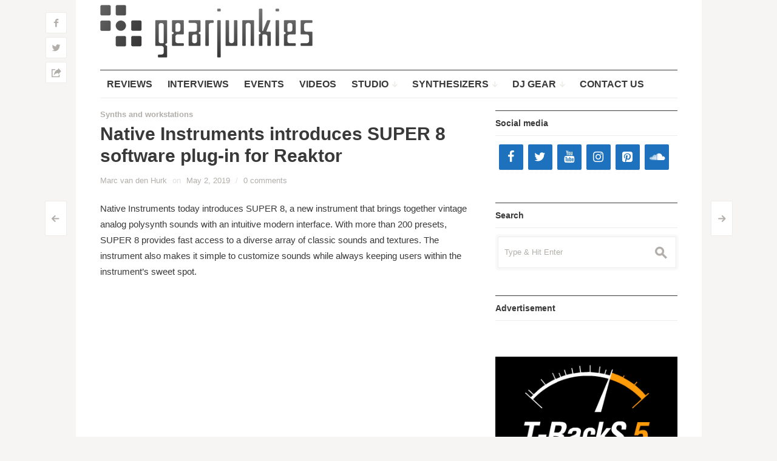

--- FILE ---
content_type: text/html; charset=utf-8
request_url: https://accounts.google.com/o/oauth2/postmessageRelay?parent=https%3A%2F%2Fwww.gearjunkies.com&jsh=m%3B%2F_%2Fscs%2Fabc-static%2F_%2Fjs%2Fk%3Dgapi.lb.en.2kN9-TZiXrM.O%2Fd%3D1%2Frs%3DAHpOoo_B4hu0FeWRuWHfxnZ3V0WubwN7Qw%2Fm%3D__features__
body_size: 162
content:
<!DOCTYPE html><html><head><title></title><meta http-equiv="content-type" content="text/html; charset=utf-8"><meta http-equiv="X-UA-Compatible" content="IE=edge"><meta name="viewport" content="width=device-width, initial-scale=1, minimum-scale=1, maximum-scale=1, user-scalable=0"><script src='https://ssl.gstatic.com/accounts/o/2580342461-postmessagerelay.js' nonce="n5kECOnGPPRyWmyqiCjuFw"></script></head><body><script type="text/javascript" src="https://apis.google.com/js/rpc:shindig_random.js?onload=init" nonce="n5kECOnGPPRyWmyqiCjuFw"></script></body></html>

--- FILE ---
content_type: text/html; charset=utf-8
request_url: https://www.google.com/recaptcha/api2/aframe
body_size: 256
content:
<!DOCTYPE HTML><html><head><meta http-equiv="content-type" content="text/html; charset=UTF-8"></head><body><script nonce="vDb1atOGaZd-BPaZ0Zga7g">/** Anti-fraud and anti-abuse applications only. See google.com/recaptcha */ try{var clients={'sodar':'https://pagead2.googlesyndication.com/pagead/sodar?'};window.addEventListener("message",function(a){try{if(a.source===window.parent){var b=JSON.parse(a.data);var c=clients[b['id']];if(c){var d=document.createElement('img');d.src=c+b['params']+'&rc='+(localStorage.getItem("rc::a")?sessionStorage.getItem("rc::b"):"");window.document.body.appendChild(d);sessionStorage.setItem("rc::e",parseInt(sessionStorage.getItem("rc::e")||0)+1);localStorage.setItem("rc::h",'1769152992544');}}}catch(b){}});window.parent.postMessage("_grecaptcha_ready", "*");}catch(b){}</script></body></html>

--- FILE ---
content_type: text/css
request_url: https://www.gearjunkies.com/wp-content/themes/outspoken/style.css?ver=6.9
body_size: 19138
content:
@charset "UTF-8";
/*
Theme Name: Outspoken
Theme URI: http://wpshower.com/themes/outspoken/
Author: WPShower
Author URI: http://wpshower.com/
Description: A highly customizable WordPress theme developed for news websites, magazines & blogs. Outspoken is a responsive, clean, simple & easy to customize. Theme specifically designed for your new website, blog or online magazine.
Version: 1.0.10
License: GNU General Public License v2 or later
License URI: http://www.gnu.org/licenses/gpl-2.0.html
Tags: white, light, one-column, two-columns, flexible-width, custom-background, custom-colors, custom-menu, post-formats, rtl-language-support, theme-options, threaded-comments, translation-ready
Text Domain: outspoken

This theme, like WordPress, is licensed under the GPL.
Use it to make something cool, have fun, and share what you've learned with others.
*/

/**
 * Table of Contents:
 *
 * 1.0 - Reset
 * 2.0 - Repeatable Patterns
 * 3.0 - Site Structure
 * 4.0 - Header
 *   4.1 - Site Header
 *   4.2 - Navigation
 * 5.0 - Content
 *   5.1 - Entry Header
 *   5.2 - Entry Meta
 *   5.3 - Entry Content
 *   5.4 - Galleries
 *   5.5 - Post Formats
 *   5.6 - Attachments
 *   5.7 - Post/Paging Navigation
 *   5.8 - Author Bio
 *   5.9 - Archives
 *   5.10 - Search Results/No posts
 *   5.11 - 404
 *   5.12 - Comments
 *   5.13 - Multisite
 * 6.0 - Sidebar
 *   6.1 - Widgets
 * 7.0 - Footer
 * 8.0 - Media Queries
 * 9.0 - Print
 * ----------------------------------------------------------------------------
 */

/**
 * 1.0 Reset
 *
 * Modified from Normalize.css to provide cross-browser consistency and a smart
 * default styling of HTML elements.
 *
 * @see http://git.io/normalize
 * ----------------------------------------------------------------------------
 */
* {
	-webkit-box-sizing: border-box;
	-moz-box-sizing: border-box;
	box-sizing: border-box;
}

article,
aside,
details,
figcaption,
figure,
footer,
header,
nav,
section,
summary {
	display: block;
}

audio,
canvas,
video {
	display: inline-block;
}

audio:not([controls]) {
	display: none;
	height: 0;
}

[hidden] {
	display: none;
}

html {
	font-size: 62.5%;
	overflow-y: scroll;
	-webkit-text-size-adjust: 100%;
	-ms-text-size-adjust: 100%;
	-webkit-font-smoothing: antialiased;
	-moz-osx-font-smoothing: grayscale;
}

html,
button,
input,
select,
textarea {
	font-family: "Helvetica Neue", Helvetica, Arial, Verdana, sans-serif;
}

body {
	height: 100%;
	-webkit-hyphens: auto;
	-moz-hyphens: auto;
	-ms-hyphens: auto;
	hyphens: auto;
	color: #3a3939;
	background-color: #f6f5f4;
	line-height: 1;
	margin: 0;
}

a {
	color: #3a3939;
	text-decoration: none;
	-webkit-transition: color 0.1s ease-in-out, border-color 0.1s ease-in-out;
	-moz-transition: color 0.1s ease-in-out, border-color 0.1s ease-in-out;
	-o-transition: color 0.1s ease-in-out, border-color 0.1s ease-in-out;
	transition: color 0.1s ease-in-out, border-color 0.1s ease-in-out;
}

a:focus,
a:active,
.no-touch a:hover {
	outline: 0;
}

.no-touch a:hover {
	color: #ff6600;
}

h1,
h2,
h3,
h4,
h5,
h6 {
	clear: both;
	color: #3a3939;
}

h1 {
	font-size: 36px;
	font-size: 3.6rem;
	line-height: 38px;
	line-height: 3.8rem;
	margin: 20px 0 30px;
	margin: 2rem 0 3rem;
}

h2 {
	font-size: 30px;
	font-size: 3rem;
	line-height: 35px;
	line-height: 3.5rem;
	margin: 28px 0 38px;
	margin: 2.8rem 0 3.8rem;
}

h3 {
	font-size: 28px;
	font-size: 2.8rem;
	line-height: 35px;
	line-height: 3.5rem;
	margin: 27px 0 37px;
	margin: 2.7rem 0 3.7rem;
}

h4 {
	font-size: 26px;
	font-size: 2.6rem;
	line-height: 35px;
	line-height: 3.5rem;
	margin: 26px 0;
	margin: 2.6rem 0;
}

h5 {
	font-size: 20px;
	font-size: 2rem;
	line-height: 35px;
	line-height: 3.5rem;
	margin: 25px 0;
	margin: 2.5rem 0;
}

h6 {
	font-size: 22px;
	font-size: 2.2rem;
	line-height: 35px;
	line-height: 3.5rem;
	margin: 24px 0;
	margin: 2.4rem 0;
}

address {
	font-style: italic;
	margin: 0 0 24px;
	margin: 0 0 2.4rem;
}

abbr[title] {
	border-bottom: 1px dotted;
}

b,
strong {
	font-weight: 700;
}

dfn {
	font-style: italic;
}

mark {
	background: #edece8;
	color: #3a3939;
}

p {
	margin: 0 0 24px;
	margin: 0 0 2.4rem;
}

code,
kbd,
pre,
samp {
	font-family: Courier, monospace, serif;
	font-size: 15px;
	font-size: 1.5rem;
	-webkit-hyphens: none;
	-moz-hyphens: none;
	-ms-hyphens: none;
	hyphens: none;
}

pre {
	background: #fdf9eb;
	color: #988b70;
	font-size: 15px;
	font-size: 1.5rem;
	margin: 47px 0;
	margin: 4.7rem 0;
	overflow: auto;
	padding: 15px 35px;
	padding: 1.5rem 3.5rem;
	white-space: pre;
	white-space: pre-wrap;
	word-wrap: break-word;
	border: 1px solid #f1ead4;
	border-radius: 2px;
	-webkit-border-radius: 2px;
}

blockquote,
q {
	-webkit-hyphens: none;
	-moz-hyphens: none;
	-ms-hyphens: none;
	hyphens: none;
	quotes: none;
}

blockquote:before,
blockquote:after,
q:before,
q:after {
	content: "";
	content: none;
}

blockquote {
	margin: 35px 33px;
	margin: 3.5rem 3.3rem;
	padding-left: 26px;
	padding-left: 2.6rem;
	font-size: 18px;
	font-size: 1.8rem;
	line-height: 28px;
	line-height: 2.8rem;
	font-weight: normal;
	border-left: 8px solid #edece8;
}

blockquote blockquote {
	margin-right: 0;
}

blockquote cite,
blockquote small,
.quote-caption {
	font-size: 11px;
	font-size: 1.1rem;
	font-weight: normal;
	text-transform: uppercase;
}

small {
	font-size: smaller;
}

sub,
sup {
	font-size: 75%;
	line-height: 0;
	position: relative;
	vertical-align: baseline;
}

sup {
	top: -0.5em;
}

sub {
	bottom: -0.25em;
}

dl {
	margin: 0 20px;
	margin: 0 2rem;
}

dt {
	font-weight: 700;
}

dd {
	margin: 0 0 20px;
	margin: 0 0 2rem;
}

menu,
ol,
ul {
	margin: 24px 0;
	margin: 2.4rem 0;
	padding: 0 0 0 40px;
	padding: 0 0 0 4rem;
}

ul {
	list-style-type: square;
}

nav ul,
nav ol {
	list-style: none;
	list-style-image: none;
}

li > ul,
li > ol {
	margin: 0;
}

img {
	border: 0;
	-ms-interpolation-mode: bicubic;
	vertical-align: middle;
}

svg:not(:root) {
	overflow: hidden;
}

figure {
	margin: 0;
}

form {
	margin: 0;
}

fieldset {
	border: 1px solid #edece8;
	margin: 0 2px;
	margin: 0 0.2rem;
	padding: 10px 20px;
	padding: 1rem 2rem;
}

legend {
	border: 0;
	padding: 0;
	white-space: normal;
}

button,
input,
select,
textarea {
	font-size: 100%;
	margin: 0;
	max-width: 100%;
	vertical-align: baseline;
}

input,
textarea {
	background: transparent;
}

button,
input {
	line-height: normal;
}

button,
html input[type="button"],
input[type="reset"],
input[type="submit"] {
	-webkit-appearance: button;
	cursor: pointer;
}

button[disabled],
input[disabled] {
	cursor: default;
}

input[type="checkbox"],
input[type="radio"] {
	padding: 0;
}

input[type="search"] {
	-webkit-appearance: textfield;
	/* Don't cut off the webkit search cancel button */
	padding-right: 2px;
}

input[type="search"]::-webkit-search-decoration {
	-webkit-appearance: none;
}

button::-moz-focus-inner,
input::-moz-focus-inner {
	border: 0;
	padding: 0;
}

textarea {
	overflow: auto;
	vertical-align: top;
}

table {
	border-collapse: collapse;
	border-spacing: 0;
	width: 100%;
	table-layout: fixed;
}

caption,
th,
td {
	font-weight: normal;
	text-align: left;
	vertical-align: top;
}

caption {
	font-size: 13px;
	font-size: 1.3rem;
	margin: 20px 0;
	margin: 2rem 0;
}

th {
	font-weight: 700;
}

td {
	padding: 0;
}

del {
	color: #3a3939;
}

ins {
	background: rgba(236, 236, 236, 0.5);
	text-decoration: none;
}

hr {
	background: #edece8;
	border: 0;
	height: 1px;
	overflow: hidden;
	margin: 0 0 24px;
	margin: 0 0 2.4rem;
}

/**
 * 2.0 Repeatable patterns
 * ----------------------------------------------------------------------------
 */
@font-face {
	font-family: outspoken;
	src: url("fonts/outspoken.eot?") format("eot"), url("fonts/outspoken.woff") format("woff"), url("fonts/outspoken.ttf") format("truetype");
	font-weight: normal;
	font-style: normal;
}

/* Clearing floats */
.clear:after,
.format-audio .entry-media:after,
.attachment .entry-header:after,
.site-footer .widget-area:after,
.entry-content:after,
.page-content:after,
.navigation:after,
.nav-links:after,
.gallery:after,
.comment-body:after {
	clear: both;
}

.clear:before,
.clear:after,
.format-audio .entry-media:before,
.format-audio .entry-media:after,
.attachment .entry-header:before,
.attachment .entry-header:after,
.site-footer .widget-area:before,
.site-footer .widget-area:after,
.entry-content:before,
.entry-content:after,
.page-content:before,
.page-content:after,
.navigation:before,
.navigation:after,
.nav-links:before,
.nav-links:after,
.gallery:before,
.gallery:after,
.comment-body:before,
.comment-body:after {
	content: "";
	display: table;
}

/* Assistive text */
.screen-reader-text {
	position: absolute !important;
	clip: rect(1px, 1px, 1px, 1px);
}

.screen-reader-text:focus {
	background-color: #fff;
	border: 2px solid #edece8;
	border-radius: 3px;
	clip: auto !important;
	display: block;
	font-size: 11px;
	font-size: 1.1rem;
	padding: 12px;
	padding: 1.2rem;
	position: absolute;
	top: 5px;
	left: 5px;
	/* Above WP toolbar */
	z-index: 100000;
}

/* Form fields, general styles first. */
button,
input[type="text"],
input[type="password"],
input[type="email"],
textarea {
	border: 1px solid #edece8;
	padding: 15px 10px;
	padding: 1.5rem 1rem;
	border-radius: 2px;
	-webkit-border-radius: 2px;
}

input[type="text"],
input[type="password"],
input[type="email"],
textarea {
	color: #3a3939;
	font-size: 13px;
	font-size: 1.3rem;
	line-height: 20px;
	line-height: 2rem;
	font-weight: 400;
	-webkit-appearance: none;
	box-shadow: 0 0 0 4px rgba(236, 236, 236, 0.3);
	-webkit-box-shadow: 0 0 0 4px rgba(236, 236, 236, 0.3);
	-moz-box-shadow: 0 0 0 4px rgba(236, 236, 236, 0.3);
}

input[type="text"]:focus,
input[type="password"]:focus,
input[type="email"]:focus,
textarea:focus {
	border: 1px solid #ff6600;
	outline: 0;
	box-shadow: 0 0 0 4px rgba(255, 102, 0, 0.07);
	-webkit-box-shadow: 0 0 0 4px rgba(255, 102, 0, 0.07);
	-moz-box-shadow: 0 0 0 4px rgba(255, 102, 0, 0.07);
}

/* Buttons */
button,
input[type="submit"],
input[type="button"],
input[type="reset"] {
	display: inline-block;
	padding: 0;
	line-height: 50px;
	line-height: 5rem;
	text-align: center;
	font-size: 16px;
	font-size: 1.6rem;
	font-weight: 700;
	background-color: rgba(236, 236, 236, 0.5);
	border: 1px solid #edece8;
	color: #7b7976;
	text-decoration: none;
	cursor: pointer;
	border-radius: 2px;
	-webkit-border-radius: 2px;
	outline: none;
	box-shadow: none;
	-webkit-box-shadow: none;
	-moz-box-shadow: none;
}

.no-touch button:hover,
button:focus,
.no-touch input[type="submit"]:hover,
.no-touch input[type="button"]:hover,
.no-touch input[type="reset"]:hover,
input[type="submit"]:focus,
input[type="button"]:focus,
input[type="reset"]:focus,
button:active,
input[type="submit"]:active,
input[type="button"]:active,
input[type="reset"]:active {
	background-color: #ff6600;
	color: #fff;
	border-color: #ff6600;
}

.post-password-required form label {
	display: inline-block;
	margin-top: 5px;
	margin-top: 0.5rem;
}

.post-password-required input[type="password"] {
	margin-left: 10px;
	margin-left: 1rem;
}

.post-password-required input[type="submit"] {
	display: none;
}

/* Placeholder text color -- selectors need to be in separate to work. */
::-webkit-input-placeholder {
	color: #b2afab;
}

:-moz-placeholder {
	color: #b2afab;
}

::-moz-placeholder {
	color: #b2afab;
}

:-ms-input-placeholder {
	color: #b2afab;
}

/*
 * Responsive images
 *
 * Fluid images for posts, comments, and widgets
 */
.entry-content img,
.entry-summary img,
.comment-content img,
.wp-caption {
	max-width: 100%;
}

.widget img {
	max-width: 100%;
}

/* Make sure images with WordPress-added height and width attributes are scaled correctly. */
.entry-content img,
.entry-summary img,
.comment-content img[height],
img[class*="align"],
img[class*="wp-image-"],
img[class*="attachment-"] {
	height: auto;
}

img.size-full,
img.size-large,
img.wp-post-image,
.entry-thumbnail img {
	height: auto;
	max-width: 100%;
}

/* Make sure videos and embeds fit their containers. */
embed,
iframe,
object,
video {
	max-width: 100%;
}

/* Override the Twitter embed fixed width. */
.entry-content .twitter-tweet-rendered {
	max-width: 100% !important;
}

/* Images */
.alignleft {
	float: left;
}

.alignright {
	float: right;
}

.aligncenter {
	display: block;
	margin-left: auto;
	margin-right: auto;
}

img.alignleft {
	margin: 10px 20px 10px 0;
	margin: 1rem 2rem 1rem 0;
}

.wp-caption.alignleft {
	margin: 10px 10px 10px 0;
	margin: 1rem 1rem 1rem 0;
}

img.alignright {
	margin: 10px 0 10px 20px;
	margin: 1rem 0 1rem 2rem;
}

.wp-caption.alignright {
	margin: 10px 0 10px 10px;
	margin: 1rem 0 1rem 1rem;
}

img.aligncenter,
img.alignnone {
	margin: 10px auto;
	margin: 1rem auto;
}

.wp-caption .wp-caption-text,
.entry-caption,
.gallery-caption {
	margin: 5px 0 24px;
	margin: 0.5rem 0 2.4rem;
	font-size: 13px;
	font-size: 1.3rem;
	color: #b2afab;
}

img.wp-smiley,
.rsswidget img {
	border: 0;
	border-radius: 0;
	box-shadow: none;
	margin-bottom: 0;
	margin-top: 0;
	padding: 0;
}

.hidden {
	display: none;
}

.outspoken-error {
	padding: 63px 0;
	padding: 6.3rem 0;
	font-size: 13px;
	font-size: 1.3rem;
	line-height: 16px;
	line-height: 1.6rem;
	background: #fdf9eb;
	color: #988b70;
	text-align: center;
	border: 1px solid #f1ead4;
	border-radius: 2px;
	-webkit-border-radius: 2px;
}

.outspoken_js {
	display: none;
}

.widget .outspoken-error a {
	color: #988b70;
	border-bottom: 1px solid;
}

.no-touch .widget .outspoken-error a:hover {
	color: #ff6600;
}

.no-touch .widget_wpshower_index_videos .content span img:hover,
.no-touch a img:hover {
	opacity: 0.8;
}

/**
 * 3.0 Basic Structure
 * ----------------------------------------------------------------------------
 */
#page {
	position: relative;
	min-height: 100%;
	max-width: 1192px;
	min-width: 320px;
	width: 100%;
	padding: 0 40px;
	margin: 0 auto;
	background: #fff;
}

#primary {
	float: left;
	width: 70.323741007%;
	padding-top: 20px;
	padding-top: 2rem;
}

.csscalc #primary {
	width: -moz-calc(100% - 330px);
	width: -webkit-calc(100% - 330px);
	width: calc(100% - 330px);
}

body #primary.full-width-page,
body.content-full-width #primary {
	width: 100%;
}

#tertiary {
	float: right;
	width: 26.978417266%;
	padding-top: 20px;
	padding-top: 2rem;
}

.csscalc #tertiary {
	width: 300px;
}

body.content-right #primary {
	float: right;
}

body.content-right #tertiary {
	float: left;
}

#main:after {
	content: "";
	display: block;
	clear: both;
}

/**
 * 4.0 Header
 * ----------------------------------------------------------------------------
 */

/**
 * 4.1 Site Header
 * ----------------------------------------------------------------------------
 */
.site-header .searchform {
	display: block;
	position: relative;
	max-height: 0;
	overflow: hidden;
}

.site-header .searchform .icon {
	display: none;
}

.site-header .searchform [type="text"] {
	width: 100%;
	padding: 18px 0 18px 20px;
	padding: 1.8rem 0 1.8rem 2rem;
	background: #3a3939;
	font-size: 30px;
	font-size: 3rem;
	font-weight: 200;
	line-height: 40px;
	line-height: 4rem;
	color: rgba(255, 255, 255, 0.8);
	border: none;
	border-radius: 0;
	-webkit-border-radius: 0;
	box-shadow: none;
	-webkit-box-shadow: none;
	-moz-box-shadow: none;
}

.site-header .searchform [type="text"]:focus {
	outline: 0;
}

.site-header .searchform input::-webkit-input-placeholder {
	color: rgba(255, 255, 255, 0.4);
}

.site-header .searchform input:-moz-placeholder {
	color: rgba(255, 255, 255, 0.4);
}

.site-header .searchform input::-moz-placeholder {
	color: rgba(255, 255, 255, 0.4);
}

.site-header .searchform input:-ms-input-placeholder {
	color: rgba(255, 255, 255, 0.4);
}

.searchform [type="submit"] {
	display: none;
}

#site-header-container:after {
	content: '';
	display: block;
	clear: both;
}

.site-title {
	margin: 8px 0 20px;
	margin: 0.8rem 0 2rem;
}

#header-banner {
	max-width: 100%;
	margin: 0 0 12px 20px;
	margin: 0 0 1.2rem 2rem;
	text-align: center;
}

#header-banner > * {
	max-width: 100%;
	height: auto;
}

.home-link {
	display: inline-block;
	max-width: 100%;
}

.home-link img {
	max-width: 100%;
}

.home-link h1 {
	display: inline;
	margin: 0;
	font-size: 40px;
	font-size: 4rem;
	line-height: 42px;
	line-height: 4.2rem;
}

.home-link h2 {
	margin: 2px 0 0;
	margin: 0.2rem 0 0;
	font-size: 13px;
	font-size: 1.3rem;
	line-height: 20px;
	line-height: 2rem;
	color: #7b7976;
	font-weight: normal;
}

#menu-banner {
	max-width: 100%;
	margin-top: 12px;
	margin-top: 1.2rem;
	text-align: center;
}

#menu-banner > * {
	max-width: 100%;
	height: auto;
}

/* Navbar */
.navbar {
	width: 100%;
	margin-bottom: 12px;
	margin-bottom: 1.2rem;
	background: #f5f4f1;
	border-bottom-left-radius: 2px;
	-webkit-border-bottom-left-radius: 2px;
	border-bottom-right-radius: 2px;
	-webkit-border-bottom-right-radius: 2px;
}

.navbar:after {
	content: '';
	display: block;
	clear: both;
}

#search-toggle {
	position: relative;
	float: right;
	padding: 10px 15px 0 0;
	padding: 1rem 1.5rem 0 0;
	overflow: hidden;
	text-align: right;
	text-align: center;
	-webkit-touch-callout: none;
	-webkit-user-select: none;
	-khtml-user-select: none;
	-moz-user-select: none;
	-ms-user-select: none;
	user-select: none;
}

#search-toggle .icon {
	font-family: outspoken;
	font-size: 16px;
	font-size: 1.6rem;
	line-height: 20px;
	line-height: 2rem;
	color: #7b7671;
	cursor: pointer;
}

#search-toggle .social {
	padding-right: 5px;
	padding-right: 0.5rem;
	font-family: outspoken;
	font-size: 16px;
	font-size: 1.6rem;
	line-height: 20px;
	line-height: 2rem;
}

#search-toggle .social a {
	color: #7b7671;
}

#search-toggle .social a:hover {
	color: #ff6600;
}

#search-toggle .pointer {
	position: absolute;
	top: -50px;
	right: 15px;
	right: 1.5rem;
	border-top: 10px solid #3a3939;
	border-left: 10px solid transparent;
	border-right: 10px solid transparent;
}

#search-toggle .pointer.hover {
	top: -6px !important;
}

/**
 * 4.2 Navigation
 * ----------------------------------------------------------------------------
 */
#site-navigation a {
	font-size: 13px;
	font-size: 1.3rem;
	font-weight: normal;
	line-height: 13px;
	line-height: 1.3rem;
	color: #7b7671;
	vertical-align: top;
}

#site-navigation > div ul {
	margin: 0;
	padding: 0;
}

.menu-toggle {
	display: none;
}

/* Secondary navigation */
#section-navigation {
	clear: both;
	z-index: 100;
}

#section-navigation.floating {
	position: fixed;
	background: #fff;
	max-width: 1112px;
	border-bottom: none;
	width: -moz-calc(100% - 80px);
	width: -webkit-calc(100% - 80px);
	width: calc(100% - 80px);
	box-shadow: 0 10px 10px -10px rgba(0, 0, 0, 0.15);
	-webkit-box-shadow: 0 10px 10px -10px rgba(0, 0, 0, 0.15);
	-moz-box-shadow: 0 10px 10px -10px rgba(0, 0, 0, 0.15);
}

#section-navigation ul {
	list-style: none;
	list-style-image: none;
	margin: 0;
	padding: 0;
}

#section-navigation a {
	color: #3a3939;
	-webkit-transition: none;
	-moz-transition: none;
	-o-transition: none;
	transition: none;
}

.no-touch #section-navigation a:hover {
	color: #ff6600;
}

/**
 * 5.0 Content
 * ----------------------------------------------------------------------------
 */
#content {
	margin-bottom: 140px;
	margin-bottom: 14rem;
}

.hentry {
	word-wrap: break-word;
}

body.single .hentry,
body.page .hentry {
	margin-bottom: 50px;
	margin-bottom: 5rem;
}

body.home .hentry,
body.archive .hentry,
body.search .hentry {
	margin-bottom: 15px;
	margin-bottom: 1.5rem;
	padding-bottom: 15px;
	padding-bottom: 1.5rem;
	border-bottom: 1px dotted #edece8;
}

body.single #content .widget-area {
	margin-bottom: 50px;
	margin-bottom: 5rem;
}

body.single .entry-content,
body.page .entry-content {
	font-size: 15px;
	font-size: 1.5rem;
	line-height: 26px;
	line-height: 2.6rem;
}

body.archive .entry-content,
body.search .entry-content,
.entry-summary,
.entry-media {
	font-size: 13px;
	font-size: 1.3rem;
	line-height: 19px;
	line-height: 1.9rem;
	color: #7b7976;
}

.entry-content a,
.entry-summary a,
.page-content a {
	color: #3a3939;
	border-bottom: 1px solid rgba(58, 57, 57, 0.4);
}

.no-touch .entry-content a:hover,
.no-touch .entry-summary a:hover,
.no-touch .page-content a:hover {
	color: #ff6600;
	border-bottom-color: rgba(255, 102, 0, 0.4);
}

.entry-content a.image_link,
.entry-summary a.image_link {
	border-bottom: none;
}

.entry-content table,
.entry-summary table {
	margin: 55px 0 45px;
	margin: 5.5rem 0 4.5rem;
}

.entry-content th,
.entry-summary th {
	padding: 3px 0;
	padding: 0.3rem 0;
	border-bottom: 3px solid #edece8;
}

.entry-content td,
.entry-summary td {
	padding: 3px 0;
	padding: 0.3rem 0;
	border-bottom: 1px dotted #edece8;
}

.entry-content li,
.entry-summary li {
	margin-bottom: 5px;
	margin-bottom: 0.5rem;
}

body.archive article:after,
body.search article:after {
	content: '';
	display: block;
	clear: both;
}

.tags-links {
	margin-top: 30px;
	margin-top: 3rem;
	font-size: 13px;
	font-size: 1.3rem;
	line-height: 34px;
	line-height: 3.4rem;
	font-weight: 700;
}

.entry-content .tags-links a {
	display: inline-block;
	margin: 0 3px 5px;
	margin: 0 0.3rem 0.5rem;
	padding: 0 8px;
	padding: 0 0.8rem;
	line-height: 31px;
	line-height: 3.1rem;
	font-weight: normal;
	color: #b2afab;
	border: 1px solid #edece8;
	border-radius: 2px;
	-webkit-border-radius: 2px;
	-webkit-transition-property: none;
	-moz-transition-property: none;
	-o-transition-property: none;
	transition-property: none;
}

.no-touch .entry-content .tags-links a:hover {
	color: #fff;
	background: #ff6600;
	border-color: #ff6600;
}

.article-wrapper {
	max-width: 1060px;
	margin: 0 auto;
}

/* Slider */
.outspoken-gallery {
	position: relative;
	margin-top: 14px;
	margin-top: 1.4rem;
	overflow: hidden;
}

.widget-area .outspoken-gallery {
	margin: 0 0 60px;
	margin: 0 0 6rem;
}

.entry-media .outspoken-gallery {
	margin-top: 0;
}

.hentry .outspoken-gallery {
	margin: 0 0 14px;
	margin: 0 0 1.4rem;
}

.outspoken-gallery li {
	position: relative;
}

.outspoken-gallery * {
	-webkit-touch-callout: none;
	-webkit-user-select: none;
	-khtml-user-select: none;
	-moz-user-select: none;
	-ms-user-select: none;
	user-select: none;
}

.outspoken-gallery a {
	-webkit-tap-highlight-color: transparent;
}

.outspoken-gallery article > a {
	display: block;
	height: 0;
	padding-bottom: 66.666666667%;
	background-size: contain;
	background-repeat: no-repeat;
	background-position: 50% 50%;
}

#slider.outspoken-gallery article > a {
	background-size: 100%;
}

.outspoken-gallery .meta {
	font-size: 13px;
	font-size: 1.3rem;
	line-height: 18px;
	line-height: 1.8rem;
	font-weight: 700;
	color: #fff;
}

.outspoken-gallery .meta a {
	color: #fff;
}

.no-touch .outspoken-gallery .meta a:hover {
	color: #ff6600;
}

.outspoken-gallery h2 {
	margin: 3px 0 0;
	margin: 0.3rem 0 0;
	font-size: 24px;
	font-size: 2.4rem;
	line-height: 30px;
	line-height: 3rem;
	font-weight: 700;
}

.outspoken-gallery h2 a {
	color: #fff;
}

.no-touch .outspoken-gallery h2 a:hover {
	color: #ff6600;
}

.outspoken-gallery .prev,
.outspoken-gallery .next {
	position: absolute;
	top: 50%;
	width: 30px;
	width: 3rem;
	height: 60px;
	height: 6rem;
	line-height: 60px;
	line-height: 6rem;
	margin-top: -43px;
	margin-top: -4.3rem;
	background: rgba(0, 0, 0, 0.4);
	font-family: outspoken;
	font-size: 11px;
	font-size: 1.1rem;
	color: #fff;
	text-align: center;
	cursor: pointer;
	z-index: 9;
	border-radius: 2px;
	-webkit-border-radius: 2px;
	-webkit-transition: all 0.1s ease-in-out;
	-moz-transition: all 0.1s ease-in-out;
	-o-transition: all 0.1s ease-in-out;
	transition: all 0.1s ease-in-out;
}

body.wpshower-masonry #primary .outspoken-gallery .prev,
body.wpshower-masonry #primary .outspoken-gallery .next {
	width: 24px;
	width: 2.4rem;
	height: 64px;
	height: 6.4rem;
	background: rgba(0, 0, 0, 0.7);
	line-height: 64px;
	line-height: 6.4rem;
	margin-top: -32px;
	margin-top: -3.2rem;
	font-size: 10px;
	font-size: 1rem;
}

body.wpshower-blog .full_width_bullets {
	display: none;
}

.no-touch .outspoken-gallery .prev:hover,
.no-touch .outspoken-gallery .next:hover {
	background: #ff6600;
}

.outspoken-gallery .prev {
	left: 30px;
	left: 3rem;
}

.outspoken-gallery .next {
	right: 30px;
	right: 3rem;
}

.outspoken-gallery .expand,
#outspoken-gallery-contract {
	position: absolute;
	top: 30px;
	top: 3rem;
	right: 30px;
	right: 3rem;
	width: 30px;
	width: 3rem;
	height: 30px;
	height: 3rem;
	line-height: 30px;
	line-height: 3rem;
	background: rgba(0, 0, 0, 0.4);
	font-family: outspoken;
	font-size: 18px;
	font-size: 1.8rem;
	color: #fff;
	text-align: center;
	cursor: pointer;
	z-index: 9;
	border-radius: 2px;
	-webkit-border-radius: 2px;
	-webkit-transition: all 0.1s ease-in-out;
	-moz-transition: all 0.1s ease-in-out;
	-o-transition: all 0.1s ease-in-out;
	transition: all 0.1s ease-in-out;
}

#outspoken-gallery-contract {
	top: 20px;
	top: 2rem;
	right: 20px;
	right: 2rem;
}

.no-touch .outspoken-gallery .expand:hover,
.no-touch #outspoken-gallery-contract:hover {
	background: #ff6600;
}

#outspoken-gallery-fullscreen {
	display: none;
	position: fixed;
	z-index: 1000000;
	top: 0;
	left: 0;
	width: 100%;
	height: 100%;
	margin-top: 0;
	background: #fff;
}

#outspoken-gallery-fullscreen .outspoken-gallery {
	height: 100%;
	margin-top: 0;
}

#outspoken-gallery-fullscreen .slides,
#outspoken-gallery-fullscreen .slides li {
	height: 100%;
}

#outspoken-gallery-fullscreen .slides article {
	height: 100%;
	padding: 50px 100px;
	padding: 5rem 10rem;
}

#outspoken-gallery-fullscreen .outspoken-gallery article > a {
	height: 100%;
	padding-bottom: 0;
}

#outspoken-gallery-fullscreen .expand {
	display: none;
}

#outspoken-gallery-fullscreen .prev {
	position: fixed;
	left: 20px;
	left: 2rem;
}

#outspoken-gallery-fullscreen .next {
	position: fixed;
	right: 20px;
	right: 2rem;
}

#outspoken-gallery-fullscreen .info {
	max-width: -moz-calc(100% - 120px);
	max-width: -webkit-calc(100% - 120px);
	max-width: calc(100% - 120px);
	left: 20px;
	left: 2rem;
	bottom: 20px;
	bottom: 2rem;
	padding: 0;
	background: transparent;
}

#outspoken-gallery-fullscreen .meta {
	font-weight: 400;
	color: #3a3939;
}

#outspoken-gallery-fullscreen .meta a {
	color: #3a3939;
}

#outspoken-gallery-fullscreen .meta a:hover {
	color: #ff6600;
}

#outspoken-gallery-of {
	position: absolute;
	z-index: 1000001;
	right: 20px;
	right: 2rem;
	bottom: 20px;
	bottom: 2rem;
	font-size: 13px;
	font-size: 1.3rem;
	line-height: 18px;
	line-height: 1.8rem;
	background: #fff;
}

body.wpshower-masonry #primary .outspoken-gallery .next {
	right: 20px;
	right: 2rem;
}

body.wpshower-masonry #primary .outspoken-gallery .prev {
	left: 20px;
	left: 2rem;
}

.slides {
	overflow: hidden;
	margin: 0;
	padding: 0;
	list-style: none;
}

.slides > li {
	display: none;
	padding-bottom: 0 !important;
	margin-bottom: 0 !important;
	border-bottom: none !important;
}

.slides > li:first-child {
	display: block;
}

/**
 * 5.1 Entry Header
 * ----------------------------------------------------------------------------
 */
body.archive .entry-thumbnail,
body.search .entry-thumbnail {
	float: left;
	width: 27%;
}

body.archive .entry-column,
body.search .entry-column {
	float: right;
	width: 71%;
}

body.archive .entry-column.no_thumbnail,
body.search .entry-column.no_thumbnail {
	float: none;
	width: 100%;
}

.entry-thumbnail img {
	display: block;
	width: 100%;
}

body.single .entry-title {
	margin: 1px 0 10px;
	margin: 0.1rem 0 1rem;
	font-size: 30px;
	font-size: 3rem;
	line-height: 36px;
	line-height: 3.6rem;
	font-weight: 700;
	color: #3a3939;
}

body.archive .entry-title,
body.search .entry-title {
	clear: none;
	margin: 1px 0 0;
	margin: 0.1rem 0 0;
	font-size: 18px;
	font-size: 1.8rem;
	line-height: 22px;
	line-height: 2.2rem;
	font-weight: 700;
	color: #3a3939;
}

body.page .entry-header {
	margin: 0 0 16px;
	margin: 0 0 1.6rem;
}

body.page .entry-title {
	margin: 0;
	padding: 3px 0;
	padding: 0.3rem 0;
	font-size: 18px;
	font-size: 1.8rem;
	line-height: 34px;
	line-height: 3.4rem;
	color: #3a3939;
	border-top: 1px solid #3a3939;
	border-bottom: 1px solid #edece8;
}

/**
 * 5.2 Entry Meta
 * ----------------------------------------------------------------------------
 */
body.single .entry-meta-top {
	margin: -6px 0 0;
	margin: -0.6rem 0 0;
	font-size: 13px;
	font-size: 1.3rem;
	font-weight: 700;
	line-height: 26px;
	line-height: 2.6rem;
	color: #b2afab;
}

body.single .entry-meta-top a {
	color: #b2afab;
}

.no-touch body.single .entry-meta-top a:hover {
	color: #ff6600;
}

body.archive .entry-meta-top,
body.search .entry-meta-top {
	font-size: 11px;
	font-size: 1.1rem;
	line-height: 18px;
	line-height: 1.8rem;
	font-weight: 700;
	color: #b2afab;
}

body.archive .entry-meta-top a,
body.search .entry-meta-top a {
	color: #b2afab;
}

.no-touch body.archive .entry-meta-top a:hover,
.no-touch body.search .entry-meta-top a:hover {
	color: #ff6600;
}

body.single .entry-meta {
	margin-bottom: 20px;
	margin-bottom: 2rem;
	font-size: 13px;
	font-size: 1.3rem;
	line-height: 26px;
	line-height: 2.6rem;
	font-weight: normal;
	color: #b2afab;
}

body.single .entry-meta > span {
	margin-right: 9px;
	margin-right: 0.9rem;
}

body.single .entry-meta a {
	color: #b2afab;
}

.no-touch body.single .entry-meta a:hover,
.no-touch body.single .entry-meta:hover a:hover {
	color: #ff6600;
}

body.single .entry-meta .separator {
	opacity: 0.4;
}

body.archive .entry-meta,
body.search .entry-meta {
	margin: 7px 0 13px;
	margin: 0.7rem 0 1.3rem;
	font-size: 11px;
	font-size: 1.1rem;
	line-height: 16px;
	line-height: 1.6rem;
	color: #b2afab;
}

body.archive .entry-meta > span,
body.search .entry-meta > span {
	margin-right: 5px;
	margin-right: 0.5rem;
}

body.archive .entry-meta a,
body.search .entry-meta a {
	color: #b2afab;
}

.no-touch body.archive .entry-meta a:hover,
.no-touch body.archive .entry-meta:hover a:hover,
.no-touch body.search .entry-meta a:hover,
.no-touch body.search .entry-meta:hover a:hover {
	color: #ff6600;
}

body.archive .entry-meta .separator,
body.search .entry-meta .separator {
	opacity: 0.4;
}

body.page .entry-meta {
	margin-top: 24px;
	margin-top: 2.4rem;
}

/* share links */
.share {
	margin-top: 24px;
	margin-top: 2.4rem;
	padding-bottom: 10px;
	padding-bottom: 1rem;
	border-top: 1px dotted #edece8;
	border-bottom: 1px solid #edece8;
}

.share:after {
	content: '';
	display: block;
	clear: both;
}

.share > div {
	float: left;
	padding-top: 12px;
	padding-top: 1.2rem;
}

.share > .text {
	font-size: 13px;
	font-size: 1.3rem;
	line-height: 20px;
	line-height: 2rem;
	padding-right: 8px;
	padding-right: 0.8rem;
	font-weight: bold;
}

.share > div.fb {
	padding-right: 32px;
}

/* share links at the side */
.share-side {
	position: absolute;
	top: 0;
	left: -50px;
	width: 35px;
	border-top: 20px solid transparent;
}

.share-side.floating {
	position: fixed;
}

.share-side-helper {
	position: absolute;
	top: 0;
	left: -50px;
	width: 35px;
	height: 1px;
}

.share-side > a {
	display: block;
	margin-bottom: 6px;
	font-family: outspoken;
	font-size: 15px;
	line-height: 33px;
	color: #b2afab;
	background: #fff;
	text-align: center;
	border: 1px solid #edece8;
	border-radius: 2px;
	-webkit-border-radius: 2px;
}

.no-touch .share-side > a:hover {
	color: #ff6600;
}

.share-side > div {
	position: relative;
	width: 35px;
}

.share-side > div .share-content {
	padding-left: 2px;
	font-family: outspoken;
	font-size: 15px;
	line-height: 33px;
	color: #b2afab;
	background: #fff;
	text-align: center;
	border: 1px solid #edece8;
	cursor: default;
	border-radius: 2px;
	-webkit-border-radius: 2px;
	-webkit-touch-callout: none;
	-webkit-user-select: none;
	-khtml-user-select: none;
	-moz-user-select: none;
	-ms-user-select: none;
	user-select: none;
}

.share-side > div .share-links {
	display: none;
	position: absolute;
	top: 0;
	left: 100%;
	padding: 14px;
	background: #fff;
	z-index: 1000;
	border: 1px solid #edece8;
	border-top-right-radius: 2px;
	-webkit-border-top-right-radius: 2px;
	border-bottom-right-radius: 2px;
	-webkit-border-bottom-right-radius: 2px;
	border-bottom-left-radius: 2px;
	-webkit-border-bottom-left-radius: 2px;
}

.share-side > div .share-links .border-fix {
	position: absolute;
	top: 0;
	left: -2px;
	width: 2px;
	height: 33px;
	overflow: hidden;
	background: #fff;
}

.share-side > div .share-links a {
	display: block;
	margin-bottom: 10px;
	padding-bottom: 10px;
	font-size: 13px;
	font-size: 1.3rem;
	line-height: 23px;
	line-height: 2.3rem;
	white-space: nowrap;
	border-bottom: 1px dotted #edece8;
}

.share-side > div .share-links a:last-child {
	margin-bottom: 0;
	padding-bottom: 0;
	border-bottom: none;
}

.share-side > div .share-links a span {
	display: inline-block;
	width: 20px;
	width: 2rem;
	height: 20px;
	height: 2rem;
	line-height: 21px;
	line-height: 2.1rem;
	margin: 2px 10px 0 0;
	margin: 0.2rem 1rem 0 0;
	font-size: 11px;
	font-size: 1.1rem;
	text-align: center;
	vertical-align: top;
	color: #fff;
	background: #3a3939;
	font-family: outspoken;
	border-radius: 2px;
	-webkit-border-radius: 2px;
	-webkit-transition: all 0.1s ease-in-out;
	-moz-transition: all 0.1s ease-in-out;
	-o-transition: all 0.1s ease-in-out;
	transition: all 0.1s ease-in-out;
}

.no-touch .share-side > div .share-links a:hover span {
	background: #ff6600;
}

.no-touch .share-side > div:hover .share-content,
.share-side > div.hover .share-content {
	color: #ff6600;
	border-top-right-radius: 0;
	-webkit-border-top-right-radius: 0;
	border-bottom-right-radius: 0;
	-webkit-border-bottom-right-radius: 0;
}

.no-touch .share-side > div:hover .share-links,
.share-side > div.hover .share-links {
	display: block;
}

/**
 * 5.3 Entry Content
 * ----------------------------------------------------------------------------
 */
.entry-content > p:last-child,
.entry-summary > p:last-child,
.summary > p:last-child {
	margin-bottom: 0;
}

.entry-content a.more-link:before {
	content: '';
	display: block;
	height: 24px;
	height: 2.4rem;
	clear: both;
}

.entry-content a.more-link {
	font-weight: 700;
}

/* Page links */
.page-links {
	margin-top: 35px;
	margin-top: 3.5rem;
	text-transform: uppercase;
}

.page-links a,
.page-links > span {
	margin-right: 20px;
	margin-right: 2rem;
}

/* Mediaelements */
#main .mejs-container.mejs-audio {
	background: none;
	height: 50px !important;
}

#main .entry-audio-thumbnail .mejs-container {
	position: absolute;
	bottom: 0;
}

#main .mejs-container .mejs-controls {
	height: 50px;
	background: rgba(0, 0, 0, 0.7);
	border-radius: 3px;
	-webkit-border-radius: 3px;
}

#main .mejs-container.mejs-video .mejs-controls,
#main .entry-audio-thumbnail .mejs-container .mejs-controls {
	position: absolute;
	right: 12px;
	left: 12px;
	bottom: 8px;
	width: auto;
}

body.single #main .mejs-container.mejs-video .mejs-controls,
body.single #main .entry-audio-thumbnail .mejs-container .mejs-controls {
	right: 20px;
	left: 20px;
	bottom: 20px;
}

#main .mejs-container .mejs-button {
	width: 45px;
	height: 50px;
}

#main .mejs-controls .mejs-button button {
	width: 35px;
	height: 36px;
}

#main .mejs-controls .mejs-play button {
	background: url(images/player-play.svg) 50% 50% no-repeat;
	background-size: 15px;
}

#main .mejs-controls .mejs-pause button {
	background: url(images/player-pause.svg) 50% 50% no-repeat;
	background-size: 15px;
}

#main .mejs-controls .mejs-mute button {
	background: url(images/player-mute.svg) 50% 50% no-repeat;
	background-size: 20px;
}

#main .mejs-controls .mejs-unmute button {
	background: url(images/player-volume.svg) 50% 50% no-repeat;
	background-size: 20px;
}

#main .mejs-controls .mejs-fullscreen-button button {
	background: url(images/player-fullscreen.svg) 50% 50% no-repeat;
	background-size: 15px;
}

#main .mejs-controls .mejs-fullscreen-button.mejs-unfullscreen button {
	background: url(images/player-unfullscreen.svg) 50% 50% no-repeat;
	background-size: 15px;
}

#main .mejs-controls div.mejs-time-rail {
	height: 34px;
	padding-top: 16px;
}

#main .mejs-controls .mejs-time-rail .mejs-time-loaded {
	height: 8px;
	background: #000;
	border-radius: 3px;
	-webkit-border-radius: 3px;
}

#main .mejs-controls .mejs-time-rail .mejs-time-current {
	height: 8px;
	background: #ff6600;
	border-radius: 3px;
	-webkit-border-radius: 3px;
}

#main .mejs-controls .mejs-time-rail .mejs-time-total {
	height: 8px;
	background: #000;
	border-radius: 3px;
	-webkit-border-radius: 3px;
}

#main .mejs-controls .mejs-time-rail .mejs-time-buffering {
	height: 8px;
}

#main .mejs-controls .mejs-time-rail .mejs-time-float {
	top: -40px;
	width: 54px;
	height: 29px;
	margin-left: -30px;
	border: none;
	background: #000;
	color: #fff;
	font-size: 13px;
	line-height: 14px;
	border-radius: 3px;
	-webkit-border-radius: 3px;
}

#main .mejs-controls .mejs-time-rail .mejs-time-float-current {
	width: 52px;
	margin-top: 8px;
}

#main .mejs-controls .mejs-time-rail .mejs-time-float-corner {
	top: 29px;
	left: 23px;
	border-top-color: #000;
}

#main .mejs-currenttime-container,
#main .mejs-duration-container,
#main .mejs-horizontal-volume-slider,
#main .mejs-overlay-play {
	width: 1px;
	height: 1px;
	overflow: hidden;
}

#main .mejs-controls .mejs-volume-button .mejs-volume-slider {
	top: -110px;
	background: #000;
	width: 40px;
	border-radius: 3px;
	-webkit-border-radius: 3px;
}

#main .mejs-controls .mejs-volume-button .mejs-volume-slider:after {
	content: '';
	display: block;
	position: absolute;
	top: 115px;
	left: 15px;
	width: 0;
	height: 0;
	line-height: 0;
	border: solid 5px #000;
	border-color: #000 transparent transparent transparent;
	border-radius: 0;
	-webkit-border-radius: 0;
}

#main .mejs-controls .mejs-volume-button .mejs-volume-slider .mejs-volume-total,
#main .mejs-controls .mejs-volume-button .mejs-volume-slider .mejs-volume-current {
	width: 18px;
	border-radius: 3px;
	-webkit-border-radius: 3px;
}

#main .mejs-controls .mejs-volume-button .mejs-volume-slider .mejs-volume-handle {
	height: 0;
}

#main .me-cannotplay {
	display: inline;
}

#main .me-cannotplay span {
	padding: 0;
}

#main .me-cannotplay a {
	color: #ff6600;
}

/* Archives page template */
.archives-template ul {
	list-style-type: none;
	padding: 0;
}

.archives-template ul:after {
	content: '';
	display: block;
	clear: both;
}

.archives-template li {
	margin-bottom: 0;
	color: #7b7976;
}

.archives-template .children {
	padding-left: 20px;
	padding-left: 2rem;
}

.archives-template .children li {
	float: none;
	width: 100%;
	margin: 0;
}

/* Sitemap page template */
.sitemap ul {
	list-style-type: none;
	padding: 0;
}

.sitemap li {
	margin-bottom: 0;
	color: #7b7976;
}

/* Tags page template */
.entry-content .tags .group {
	float: left;
	width: 47.945205479%;
}

.entry-content .tags .group:nth-child(2) {
	float: right;
}

.entry-content .tags .column div {
	color: #7b7976;
}

/* Contact Us page template */
#contact-us {
	margin-top: 19px;
	margin-top: 1.9rem;
}

#contact-us .input {
	padding: 9px 4px;
	padding: 0.9rem 0.4rem;
}

#contact-us .input input,
#contact-us .input textarea {
	width: 100%;
}

#contact-us .error {
	padding-bottom: 9px;
	padding-bottom: 0.9rem;
	color: #ff6600;
	font-size: 13px;
	font-size: 1.3rem;
	line-height: 16px;
	line-height: 1.6rem;
}

#contact-us .submit {
	padding-top: 5px;
	padding-top: 0.5rem;
}

#contact-us .submit input {
	width: 350px;
	width: 35rem;
}

/* Portfolio page templates */
.portfolio-content:after {
	content: '';
	display: block;
	clear: both;
}

.portfolio-item {
	float: left;
}

.portfolio-content .portfolio-item {
	width: 47.945205479%;
	margin-bottom: 70px;
	margin-bottom: 7rem;
}

.portfolio-content .portfolio-item:nth-child(even) {
	float: right;
}

.portfolio-item img {
	width: 100%;
}

.portfolio-item .meta {
	margin-top: 16px;
	margin-top: 1.6rem;
	font-size: 13px;
	font-size: 1.3rem;
	line-height: 22px;
	line-height: 2.2rem;
	font-weight: 700;
	color: #b2afab;
}

.portfolio-item h1 {
	margin: 8px 0 10px;
	margin: 0.8rem 0 1rem;
	font-size: 26px;
	font-size: 2.6rem;
	line-height: 28px;
	line-height: 2.8rem;
	font-weight: 700;
}

.portfolio-item .summary {
	font-size: 13px;
	font-size: 1.3rem;
	line-height: 21px;
	line-height: 2.1rem;
}

/* Portfolio single item page */
.portfolio-single:after {
	content: '';
	display: block;
	clear: both;
}

.portfolio-gallery {
	float: left;
	width: 58.45323741%;
}

.portfolio-gallery img {
	width: 100%;
	margin-bottom: 30px;
	margin-bottom: 3rem;
}

.portfolio-info {
	float: right;
	width: 38.848920863%;
}

.portfolio-info h1 {
	margin: 0 0 19px;
	margin: 0 0 1.9rem;
	font-size: 42px;
	font-size: 4.2rem;
	line-height: 48px;
	line-height: 4.8rem;
	font-weight: normal;
	color: #3a3939;
}

.portfolio-info .meta {
	margin-bottom: 14px;
	margin-bottom: 1.4rem;
	color: #b2afab;
}

.portfolio-info .meta span {
	margin-right: 7px;
	margin-right: 0.7rem;
}

.portfolio-info .meta a {
	color: #b2afab;
}

.no-touch .portfolio-info .meta a:hover {
	color: #ff6600;
}

.portfolio-info .category {
	margin-bottom: 28px;
	margin-bottom: 2.8rem;
	color: #b2afab;
}

.portfolio-info .category span {
	color: #3a3939;
}

.portfolio-info .description {
	padding-bottom: 8px;
	padding-bottom: 0.8rem;
	margin-bottom: 6px;
	margin-bottom: 0.6rem;
	border-bottom: 1px solid #edece8;
	color: #3a3939;
}

.portfolio-info .description-content {
	padding-bottom: 8px;
	padding-bottom: 0.8rem;
	margin-bottom: 6px;
	margin-bottom: 0.6rem;
	border-bottom: 1px solid #edece8;
}

.portfolio-info .description-content span {
	color: #3a3939;
}

.portfolio-info .description-content p {
	margin-bottom: 4px;
	margin-bottom: 0.4rem;
}

.portfolio-info .site {
	display: inline-block;
	margin-top: 24px;
	margin-top: 2.4rem;
	padding: 0 70px;
	padding: 0 7rem;
	line-height: 50px;
	line-height: 5rem;
	text-align: center;
	font-size: 18px;
	font-size: 1.8rem;
	font-weight: 700;
	background-color: rgba(236, 236, 236, 0.5);
	border: 1px solid #edece8;
	color: #7b7976;
	cursor: pointer;
	border-radius: 5px;
	-webkit-border-radius: 5px;
	-webkit-transition-property: none;
	-moz-transition-property: none;
	-o-transition-property: none;
	transition-property: none;
}

.no-touch .portfolio-info .site:hover {
	background-color: #ff6600;
	color: #fff;
	border-color: #ff6600;
}

/* Blog template */
body.wpshower-blog .hentry {
	margin-bottom: 15px;
	margin-bottom: 1.5rem;
	padding-bottom: 70px;
	padding-bottom: 7rem;
	border-bottom: 1px dotted #edece8;
}

body.wpshower-blog .entry-meta-top {
	font-size: 13px;
	font-size: 1.3rem;
	line-height: 23px;
	line-height: 2.3rem;
	font-weight: 700;
	color: #b2afab;
}

body.wpshower-blog .entry-meta-top a {
	color: #b2afab;
}

.no-touch body.wpshower-blog .entry-meta-top a:hover {
	color: #ff6600;
}

body.wpshower-blog .entry-title {
	clear: none;
	margin: 0 0 8px;
	margin: 0 0 0.8rem;
	font-size: 24px;
	font-size: 2.4rem;
	line-height: 30px;
	line-height: 3rem;
	font-weight: 700;
	color: #3a3939;
}

body.wpshower-blog .entry-meta {
	margin-bottom: 18px;
	margin-bottom: 1.8rem;
	font-size: 13px;
	font-size: 1.3rem;
	line-height: 20px;
	line-height: 2rem;
	color: #b2afab;
}

body.wpshower-blog .entry-meta > span {
	margin-right: 5px;
	margin-right: 0.5rem;
}

body.wpshower-blog .entry-meta a {
	color: #b2afab;
}

.no-touch body.wpshower-blog .entry-meta a:hover,
.no-touch body.wpshower-blog .entry-meta:hover a:hover {
	color: #ff6600;
}

body.wpshower-blog .entry-meta .separator {
	opacity: 0.4;
}

body.wpshower-blog .entry-content {
	font-size: 15px;
	font-size: 1.5rem;
	line-height: 26px;
	line-height: 2.6rem;
}

/* Masonry template */
.masonry-sizer {
	width: 47.945205479%;
}

.masonry-sizer.not-loaded {
	display: none !important;
}

.masonry-gutter {
	width: 4.109589041%;
}

body.content-full-width .masonry-sizer {
	width: 31.474820144%;
}

body.content-full-width .masonry-gutter {
	width: 2.787769784%;
}

body.wpshower-masonry .hentry {
	margin-bottom: 15px;
	margin-bottom: 1.5rem;
	padding-bottom: 40px;
	padding-bottom: 4rem;
	border-bottom: 1px dotted #edece8;
}

body.wpshower-masonry .entry-thumbnail {
	margin-bottom: 10px;
	margin-bottom: 1rem;
}

body.wpshower-masonry .entry-meta-top {
	font-size: 11px;
	font-size: 1.1rem;
	line-height: 18px;
	line-height: 1.8rem;
	font-weight: 700;
	color: #b2afab;
}

body.wpshower-masonry .entry-meta-top a {
	color: #b2afab;
}

.no-touch body.wpshower-masonry .entry-meta-top a:hover {
	color: #ff6600;
}

body.wpshower-masonry .entry-title {
	clear: none;
	margin: 0;
	font-size: 18px;
	font-size: 1.8rem;
	line-height: 22px;
	line-height: 2.2rem;
	font-weight: 700;
	color: #3a3939;
}

body.wpshower-masonry .entry-meta {
	margin-top: 7px;
	margin-top: 0.7rem;
	font-size: 11px;
	font-size: 1.1rem;
	line-height: 16px;
	line-height: 1.6rem;
	color: #b2afab;
}

body.wpshower-masonry .entry-meta > span {
	margin-right: 5px;
	margin-right: 0.5rem;
}

body.wpshower-masonry .entry-meta a {
	color: #b2afab;
}

.no-touch body.wpshower-masonry .entry-meta a:hover,
.no-touch body.wpshower-masonry .entry-meta:hover a:hover {
	color: #ff6600;
}

body.wpshower-masonry .entry-meta .separator {
	opacity: 0.4;
}

body.wpshower-masonry .entry-summary {
	margin-top: 10px;
	margin-top: 1rem;
}

body.wpshower-masonry #main .navigation {
	margin-top: 40px;
	margin-top: 4rem;
}

/* Shortcodes */
.unspoken-twocol-one {
	width: 48%;
	float: left;
	margin: 0 4% 15px 0;
	position: relative;
}

.unspoken-twocol-one.last {
	clear: right;
	margin-right: 0 !important;
}

.unspoken-fourcol-one {
	width: 22%;
	float: left;
	margin: 0 4% 15px 0;
	position: relative;
}

.unspoken-fourcol-one.last {
	clear: right;
	margin-right: 0 !important;
}

/**
 * 5.4 Galleries
 * ----------------------------------------------------------------------------
 */

/* Fancybox for gallery page template */
.template-gallery .fancybox {
	float: left;
	width: 21.917808219%;
	margin-bottom: 4.109589041%;
}

.template-gallery .fancybox:nth-child(4n+1),
.template-gallery .fancybox:nth-child(4n+2),
.template-gallery .fancybox:nth-child(4n+3) {
	margin-right: 4.109589041%;
}

.template-gallery:after {
	content: '';
	display: block;
	clear: both;
}

.no-touch .template-gallery a:hover {
	border-bottom: none;
}

.template-gallery img {
	width: 100%;
}

/**
 * 5.5 Post Formats
 * ----------------------------------------------------------------------------
 */
.entry-media {
	position: relative;
	max-width: 1112px;
	width: 100%;
	margin-top: 14px;
	margin-top: 1.4rem;
}

.hentry .entry-media {
	margin: 0 0 10px;
	margin: 0 0 1rem;
}

.entry-media > *,
.entry-media img {
	display: block;
	margin: 0 auto 10px;
	margin: 0 auto 1rem;
	width: 100%;
}

.entry-media > *:last-child,
.entry-media p:last-child,
.entry-media .no-margin {
	margin-bottom: 0;
}

.entry-media .cropped {
	height: 0;
	background-size: 100%;
	background-position: 0 50%;
}

/* Audio */
.format-audio .wp-audio-shortcode {
	/* Override mediaelement.js style */
	max-width: 100% !important;
	background: none;
}

.format-audio audio {
	/* Avoid player width overflow. */
	max-width: 100% !important;
}

/* Image */
.format-image .entry-title {
	font-size: 28px;
	font-size: 2.8rem;
	font-weight: 700;
}

/* Video */
.entry-media .video-content {
	text-align: center;
}

.entry-media .video-content iframe,
.entry-media .video-content object,
.entry-media .video-content embed {
	width: 100%;
	margin: 0;
}

/**
 * 5.6 Attachments
 * ----------------------------------------------------------------------------
 */
.hentry.attachment:not(.image-attachment) .entry-meta {
	max-width: 104px;
}

.full-size-link:before {
	content: none;
}

.attachment .entry-content {
	max-width: 100%;
}

.attachment .entry-attachment,
.attachment p.attachment {
	text-align: center;
}

.attachment .entry-attachment .attachment {
	display: inline-block;
}

.attachment .entry-caption {
	text-align: left;
}

.attachment .entry-caption p:last-child,
.attachment .entry-description p:last-child {
	margin: 0;
}

.image-navigation {
	margin-bottom: 30px;
	margin-bottom: 3rem;
}

.image-navigation a {
	border-bottom: none;
}

/**
 * 5.7 Post/Paging Navigation
 * ----------------------------------------------------------------------------
 */
.nav-links {
	margin-top: 14px;
	margin-top: 1.4rem;
	position: relative;
}

.nav-links .total {
	position: absolute;
	left: 50%;
	top: 0;
	width: 150px;
	width: 15rem;
	margin-left: -75px;
	margin-left: -7.5rem;
	font-size: 18px;
	font-size: 1.8rem;
	line-height: 26px;
	line-height: 2.6rem;
	text-align: center;
	color: #b2afab;
}

.nav-links .total span {
	opacity: 0.4;
}

.navigation .nav-previous {
	float: left;
}

.navigation .nav-next {
	float: right;
	text-align: right;
}

.paging-navigation .nav-previous,
.paging-navigation .nav-next,
.comment-navigation .nav-previous,
.comment-navigation .nav-next,
.image-navigation .nav-previous,
.image-navigation .nav-next {
	width: 47.260273973%;
}

.paging-navigation .nav-previous a .meta-nav,
.comment-navigation .nav-previous a .meta-nav,
.image-navigation .nav-previous a .meta-nav {
	float: left;
	margin: 9px 5px 0 0;
	margin: 0.9rem 0.5rem 0 0;
}

.paging-navigation .nav-next a .meta-nav,
.comment-navigation .nav-next a .meta-nav,
.image-navigation .nav-next a .meta-nav {
	float: right;
	margin: 9px 0 0 5px;
	margin: 0.9rem 0 0 0.5rem;
}

.navigation a {
	font-size: 18px;
	font-size: 1.8rem;
	line-height: 26px;
	line-height: 2.6rem;
}

.paging-navigation a .meta-nav,
.comment-navigation a .meta-nav,
.image-navigation a .meta-nav {
	font-family: outspoken;
	font-size: 10px;
	font-size: 1rem;
	line-height: 10px;
	line-height: 1rem;
	color: #b2afab;
}

.no-touch .navigation a:hover .meta-nav {
	color: #ff6600;
}

.post-navigation {
	position: fixed;
	top: 50%;
	max-width: 1112px;
	width: 100%;
	z-index: 999;
}

.post-navigation > div {
	position: absolute;
	top: 50%;
	margin-top: -29px;
	z-index: 999;
}

.post-navigation .nav-previous {
	left: -91px;
}

.post-navigation .nav-next {
	right: -91px;
}

.post-navigation a {
	display: block;
	padding: 15px 0;
	background: #fff;
	border: 1px solid #edece8;
	border-radius: 2px;
	-webkit-border-radius: 2px;
}

.no-touch .navigation.post-navigation a:hover span {
	color: #3a3939;
}

.post-navigation .meta-nav {
	display: none;
	max-width: 500px;
	word-wrap: break-word;
	font-size: 16px;
	font-size: 1.6rem;
	line-height: 24px;
	line-height: 2.4rem;
	font-weight: 700;
}

.post-navigation a:hover .meta-nav {
	display: inline-block;
}

.post-navigation .nav-previous .meta-nav {
	padding: 0 20px 0 30px;
}

.post-navigation .nav-next .meta-nav {
	padding: 0 30px 0 20px;
}

.post-navigation a .arrow {
	display: inline-block;
	vertical-align: top;
	width: 14px;
	height: 24px;
	margin: 2px 10px 0;
	font-size: 11px;
	line-height: 24px;
	font-family: outspoken;
	color: #b2afab;
}

.no-touch .post-navigation a:hover span.arrow {
	color: #ff6600;
}

/* Load more */
@-webkit-keyframes rotate {
	from {
		-webkit-transform: rotate(0deg);
	}
	to {
		-webkit-transform: rotate(360deg);
	}
}

@-moz-keyframes rotate {
	from {
		-moz-transform: rotate(0deg);
	}
	to {
		-moz-transform: rotate(360deg);
	}
}

@-o-keyframes rotate {
	from {
		-o-transform: rotate(0deg);
	}
	to {
		-o-transform: rotate(360deg);
	}
}

@-ms-keyframes rotate {
	from {
		-ms-transform: rotate(0deg);
	}
	to {
		-ms-transform: rotate(360deg);
	}
}

@keyframes rotate {
	from {
		transform: rotate(0deg);
	}
	to {
		transform: rotate(360deg);
	}
}

.load-more {
	width: 310px;
	margin: 60px auto 0;
	margin: 6rem auto 0;
	line-height: 50px;
	line-height: 5rem;
	text-align: center;
	font-size: 16px;
	font-size: 1.6rem;
	font-weight: 700;
	background-color: rgba(236, 236, 236, 0.5);
	border: 1px solid #edece8;
	color: #7b7976;
	cursor: pointer;
	border-radius: 2px;
	-webkit-border-radius: 2px;
}

.load-more a {
	color: #7b7976;
	display: block;
	-webkit-transition-property: none;
	-moz-transition-property: none;
	-o-transition-property: none;
	transition-property: none;
}

.no-touch .load-more:hover {
	background-color: #ff6600;
	color: #fff;
	border-color: #ff6600;
}

.no-touch .load-more:hover a {
	color: #fff;
}

.load-more span.loader {
	display: none;
	position: relative;
	top: -3px;
	width: 25px;
	height: 25px;
	background: url(images/loadmore.svg) 50% 50% no-repeat;
	vertical-align: middle;
	-webkit-animation: rotate 0.5s linear 0 infinite normal;
	-moz-animation: rotate 0.5s linear 0 infinite normal;
	-o-animation: rotate 0.5s linear 0 infinite normal;
	-ms-animation: rotate 0.5s linear 0 infinite normal;
	animation: rotate 0.5s linear 0 infinite normal;
}

.no-touch .load-more:hover span.loader {
	background-image: url(images/loadmore-hover.svg);
}

.load-more.active span.loader {
	display: inline-block;
}

.load-more.active span.text {
	display: none;
}

/* Infinite scroll */
body.infinite-scroll .paging-navigation {
	visibility: hidden;
	height: 0;
	margin: 0;
	padding: 0;
	overflow: hidden;
}

#infscr-loading {
	position: fixed;
	bottom: 100px;
	text-align: center;
	background: #fff;
	color: #7b7976;
	opacity: 0.8;
	width: 230px;
	height: 75px;
	left: 50%;
	margin-left: -306px;
	border-radius: 5px;
	-webkit-border-radius: 5px;
}

body.content-full-width #infscr-loading {
	margin-left: -115px;
}

body.content-right #infscr-loading {
	margin-left: 76px;
}

#infscr-loading div {
	line-height: 75px;
}

#infscr-loading img {
	display: inline-block;
	width: 45px;
	height: 45px;
	margin-top: 15px;
	-webkit-animation: rotate 0.5s linear 0 infinite normal;
	-moz-animation: rotate 0.5s linear 0 infinite normal;
	-o-animation: rotate 0.5s linear 0 infinite normal;
	-ms-animation: rotate 0.5s linear 0 infinite normal;
	animation: rotate 0.5s linear 0 infinite normal;
}

/**
 * 5.8 Author Bio
 * ----------------------------------------------------------------------------
 */
.author-meta {
	margin-top: 30px;
	margin-top: 3rem;
}

.author-avatar {
	float: left;
	width: 74px;
}

.author-description {
	margin-left: 94px;
	margin-left: 9.4rem;
}

.author-title {
	clear: none;
	margin: 0;
	font-size: 13px;
	font-size: 1.3rem;
	line-height: 22px;
	line-height: 2.2rem;
}

.author-bio {
	margin-top: 7px;
	margin-top: 0.7rem;
	font-size: 11px;
	font-size: 1.1rem;
	line-height: 18px;
	line-height: 1.8rem;
	color: #b2afab;
}

.author-bio .author-link {
	display: block;
	margin-top: 7px;
	margin-top: 0.7rem;
}

.author-info:after {
	content: '';
	display: block;
	clear: both;
}

/**
 * 5.9 Archives
 * ----------------------------------------------------------------------------
 */
.archive-header,
.page-header {
	margin: 0 0 16px;
	margin: 0 0 1.6rem;
}

.archive-title,
.page-title {
	margin: 0;
	padding: 3px 0;
	padding: 0.3rem 0;
	font-size: 18px;
	font-size: 1.8rem;
	line-height: 34px;
	line-height: 3.4rem;
	color: #3a3939;
	border-top: 1px solid #3a3939;
	border-bottom: 1px solid #edece8;
}

.archive-title:after {
	content: '';
	display: block;
	clear: both;
}

.archive-meta {
	float: right;
	margin: 11px 0 5px;
	margin: 1.1rem 0 0.5rem;
	font-size: 11px;
	font-size: 1.1rem;
	line-height: 18px;
	line-height: 1.8rem;
	font-weight: normal;
	color: #b2afab;
}

.archive-meta p {
	display: inline;
	margin: 0;
}

/**
 * 5.10 Search Results/No posts
 * ----------------------------------------------------------------------------
 */
.page-content {
	font-size: 13px;
	font-size: 1.3rem;
	line-height: 32px;
	line-height: 3.2rem;
}

/**
 * 5.11 404
 * ----------------------------------------------------------------------------
 */

/**
 * 5.12 Comments
 * ----------------------------------------------------------------------------
 */
.leave-reply {
	display: inline-block;
}

#comments {
	margin-top: 50px;
	margin-top: 5rem;
	outline: none;
}

.comment-anchor {
	position: relative;
	top: -10px;
}

.comments-title,
.comment-list,
#reply-title,
.must-log-in,
#respond #commentform,
#respond iframe {
	display: block;
	margin: 0;
	width: 100%;
}

.comments-title {
	font-size: 16px;
	font-size: 1.6rem;
	line-height: 40px;
	line-height: 4rem;
	border-top: 1px solid #3a3939;
	border-bottom: 1px solid #edece8;
}

.comment-list,
.comment-list .children {
	list-style-type: none;
	padding: 0;
}

.comment-list .children {
	margin-left: 85px;
	margin-left: 8.5rem;
}

.comment-list li {
	outline: none;
}

.comment-list article {
	padding-top: 23px;
	padding-top: 2.3rem;
	border-top: 1px dotted #edece8;
}

.comment-list > li:first-child > article {
	border-top: none;
}

.reply div {
	margin-top: 5px;
	margin-top: 0.5rem;
	font-size: 11px;
	font-size: 1.1rem;
	line-height: 24px;
	line-height: 2.4rem;
	text-align: center;
	background: #fff;
	border: 1px solid #edece8;
	border-radius: 2px;
	-webkit-border-radius: 2px;
}

.reply a {
	position: relative;
	display: inline-block;
	padding-left: 18px;
	padding-left: 1.8rem;
	color: #b2afab;
	-webkit-transition-property: none;
	-moz-transition-property: none;
	-o-transition-property: none;
	transition-property: none;
}

.reply a:after {
	content: 'r';
	display: block;
	position: absolute;
	top: 0;
	left: 0;
	width: 16px;
	width: 1.6rem;
	height: 24px;
	height: 2.4rem;
	text-align: center;
	font-size: 10px;
	font-size: 1rem;
	line-height: 24px;
	line-height: 2.4rem;
	font-family: outspoken;
}

.no-touch .comment-list article .reply div:hover {
	border-color: #ff6600;
	background: #ff6600;
}

.no-touch .comment-list article .reply div:hover a {
	color: #fff;
}

.comment-author {
	display: inline-block;
	max-width: 65px;
	vertical-align: top;
}

.comment-author .avatar {
	display: block;
	border-radius: 2px;
	-webkit-border-radius: 2px;
}

.comment-meta {
	float: left;
	width: 85px;
	padding: 0 20px 5px 0;
	padding: 0 2rem 0.5rem 0;
	text-align: right;
}

.comment-wrapper {
	padding-bottom: 30px;
	padding-bottom: 3rem;
	margin-left: 85px;
}

.comment-wrapper p:last-child {
	margin-bottom: 0;
}

.comment-wrapper .fn {
	font-size: 13px;
	font-size: 1.3rem;
	font-weight: 700;
	font-style: normal;
}

.comment-content a {
	color: #3a3939;
	border-bottom: 1px solid rgba(58, 57, 57, 0.4);
}

.no-touch .comment-content a:hover {
	color: #ff6600;
	border-bottom-color: rgba(255, 102, 0, 0.4);
}

.comment-metadata {
	margin-left: 5px;
	margin-left: 0.5rem;
	font-size: 11px;
	font-size: 1.1rem;
}

.comment-metadata a {
	color: #b2afab;
}

.no-touch .comment-metadata a:hover {
	color: #ff6600;
}

.comment-metadata .separator {
	color: #b2afab;
	opacity: 0.4;
}

.comment-awaiting-moderation {
	margin: 8px 0 0;
	margin: 0.8rem 0 0;
	color: #b2afab;
}

.comment-content {
	margin-top: 10px;
	margin-top: 1rem;
	font-size: 13px;
	font-size: 1.3rem;
	line-height: 20px;
	line-height: 2rem;
	word-wrap: break-word;
}

/* Comment form */
#respond {
	margin-top: 60px;
	margin-top: 6rem;
}

.comment #respond {
	margin: 25px 0;
	margin: 2.5rem 0;
}

#reply-title {
	font-size: 16px;
	font-size: 1.6rem;
	line-height: 40px;
	line-height: 4rem;
	font-weight: 700;
	border-top: 1px solid #3a3939;
	border-bottom: 1px solid #edece8;
}

#reply-title small {
	font-size: 13px;
	font-size: 1.3rem;
	line-height: 40px;
	line-height: 4rem;
	font-weight: normal;
	float: right;
}

.logged-in-as {
	margin-top: 14px;
	margin-top: 1.4rem;
	font-size: 13px;
	font-size: 1.3rem;
	line-height: 20px;
	line-height: 2rem;
}

.logged-in-as a {
	color: #b2afab;
}

.no-touch .logged-in-as a:hover {
	color: #ff6600;
}

#commentform .comment-form-author,
#commentform .comment-form-email,
#commentform .comment-form-url,
#commentform .comment-form-comment,
#commentform .form-submit {
	margin: 18px 0 0;
	margin: 1.8rem 0 0;
	padding: 0 4px;
	padding: 0 0.4rem;
}

#commentform .form-submit {
	padding: 0;
}

#commentform input[type="text"],
#commentform input[type="email"],
#commentform input[type="url"],
#commentform textarea {
	width: 100%;
}

#commentform input[type="submit"] {
	width: 350px;
}

.no-comments {
	font-size: 16px;
	font-size: 1.6rem;
	line-height: 46px;
	line-height: 4.6rem;
	border-top: 1px solid #3a3939;
}

/**
 * 5.13 Multisite
 * ----------------------------------------------------------------------------
 */
.site-main .mu_register {
	margin: 0 auto;
	max-width: 640px;
	width: 100%;
}

.mu_alert {
	margin-top: 25px;
	margin-top: 2.5rem;
}

.site-main .mu_register input[type="submit"],
.site-main .mu_register #blog_title,
.site-main .mu_register #user_email,
.site-main .mu_register #blogname,
.site-main .mu_register #user_name {
	font-size: inherit;
	width: 270px;
}

.site-main .mu_register input[type="submit"] {
	width: auto;
}

/**
 * 6.0 Sidebar
 * ----------------------------------------------------------------------------
 */
.sidebar-container .floating {
	position: fixed;
	width: 300px;
	border-top: 20px solid #fff;
	background: #fff;
}

.sidebar-container .absolute {
	position: absolute;
}

/**
 * 6.1 Widgets
 * ----------------------------------------------------------------------------
 */
.widget {
	display: inline-block;
	width: 100%;
	margin: 0 0 45px;
	margin: 0 0 4.5rem;
	color: #7b7976;
	font-size: 13px;
	font-size: 1.3rem;
	line-height: 19px;
	line-height: 1.9rem;
	word-wrap: break-word;
}

.widget:after {
	content: '';
	display: block;
	clear: both;
}

.widget .widget-title {
	margin: 0 0 14px;
	margin: 0 0 1.4rem;
	padding: 5px 0;
	padding: 0.5rem 0;
	font-size: 14px;
	font-size: 1.4rem;
	line-height: 30px;
	line-height: 3rem;
	font-weight: 700;
	color: #3a3939;
	border-top: 1px solid #3a3939;
	border-bottom: 1px solid #edece8;
}

#primary .widget .widget-title {
	font-size: 16px;
	font-size: 1.6rem;
	min-height: 30px;
	min-height: 3rem;
	font-weight: 700;
}

.widget .widget-title .prev,
.widget .widget-title .next {
	float: right;
	width: 20px;
	width: 2rem;
	height: 20px;
	height: 2rem;
	margin-top: 5px;
	margin-top: 0.5rem;
	cursor: pointer;
	font-family: outspoken;
	font-weight: normal;
	font-size: 7px;
	font-size: 0.7rem;
	line-height: 21px;
	line-height: 2.1rem;
	text-align: center;
	color: #fff;
	background: #edece8;
	border-radius: 2px;
	-webkit-border-radius: 2px;
	-webkit-touch-callout: none;
	-webkit-user-select: none;
	-khtml-user-select: none;
	-moz-user-select: none;
	-ms-user-select: none;
	user-select: none;
	-webkit-transition: all 0.1s ease-in-out;
	-moz-transition: all 0.1s ease-in-out;
	-o-transition: all 0.1s ease-in-out;
	transition: all 0.1s ease-in-out;
}

.widget .widget-title .next {
	margin-left: 6px;
	margin-left: 0.6rem;
}

.no-touch .widget .widget-title .prev:hover,
.no-touch .widget .widget-title .next:hover {
	background-color: #ff6600;
}

.bullets {
	display: none;
	float: right;
	height: 34px;
	height: 3.4rem;
	line-height: 34px;
	line-height: 3.4rem;
}

.full_width_bullets {
	position: relative;
	height: 0;
}

.full_width_bullets > div {
	position: absolute;
	bottom: 0;
	left: 0;
	width: 100%;
	height: 25px;
	height: 2.5rem;
	line-height: 25px;
	line-height: 2.5rem;
	font-size: 25px;
	font-size: 2.5rem;
	text-align: center;
}

.hentry .full_width_bullets > div {
	bottom: 14px;
	bottom: 1.4rem;
}

.bullets span,
.full_width_bullets span {
	padding-left: 2px;
	padding-left: 0.2rem;
	color: #edece8;
	cursor: pointer;
}

.no-touch .bullets span:hover,
.no-touch .full_width_bullets span:hover {
	color: #ff6600;
}

.bullets span.current,
.full_width_bullets span.current {
	color: #3a3939;
}

.widget-title > a {
	display: inline-block;
	position: relative;
	padding-right: 20px;
	padding-right: 2rem;
	color: #3a3939;
}

.no-touch .widget-title > a:hover {
	color: #ff6600;
}

.widget-title > a:not([class]):after {
	content: '>';
	display: block;
	position: absolute;
	top: 2px;
	top: 0.2rem;
	right: 0;
	width: 20px;
	width: 2rem;
	height: 28px;
	height: 2.8rem;
	line-height: 28px;
	line-height: 2.8rem;
	text-align: center;
	font-family: outspoken;
	font-weight: normal;
	color: #edece8;
	font-size: 8px;
	font-size: 0.8rem;
	-webkit-transition: all 0.1s ease-in-out;
	-moz-transition: all 0.1s ease-in-out;
	-o-transition: all 0.1s ease-in-out;
	transition: all 0.1s ease-in-out;
}

.no-touch .widget-title > a:not([class]):hover:after {
	color: #ff6600;
}

.widget ul,
.widget ol {
	list-style-type: none;
	margin: 0;
	padding: 0;
}

.widget li {
	padding-bottom: 10px;
	padding-bottom: 1rem;
	margin-bottom: 10px;
	margin-bottom: 1rem;
	border-bottom: 1px dotted #edece8;
}

.widget li:last-child {
	margin-bottom: 0;
	padding-bottom: 0;
	border-bottom: none;
}

.widget li > ul li,
.widget li > ol li {
	padding-left: 20px;
	padding-left: 2rem;
}

.widget li > ul li:first-child,
.widget li > ol li:first-child {
	padding-top: 10px;
	padding-top: 1rem;
	margin-top: 10px;
	margin-top: 1rem;
	border-top: 1px solid #3a3939;
}

.widget_wpshower_index_featured_articles img,
.widget_wpshower_index_highlights img,
.widget_wpshower_index_category img,
.widget_wpshower_index_categories img,
.widget_wpshower_index_two_categories img,
.widget_wpshower_index_editors_choice img,
.widget_wpshower_index_videos img,
.widget_wpshower_index_latest_entries img,
.widget_wpshower_popular_posts img,
.wpshower-more-like-this img {
	width: 100%;
}

/* Search widget */
.searchform-wrapper label {
	display: block;
	position: relative;
}

.searchform-wrapper .icon {
	display: block;
	position: absolute;
	top: 11px;
	top: 1.1rem;
	right: 7px;
	right: 0.7rem;
	width: 30px;
	width: 3rem;
	height: 30px;
	height: 3rem;
	line-height: 30px;
	line-height: 3rem;
	font-size: 20px;
	font-size: 2rem;
	font-family: outspoken;
	color: #b2afab;
}

.widget .searchform [type="text"] {
	width: 98%;
	padding-right: 40px;
	padding-right: 4rem;
	margin-left: 4px;
}

/* Archives widget */
.widget_archive > ul > li {
	text-align: right;
	color: #b2afab;
}

.widget_archive > ul > li:after {
	content: '';
	display: block;
	clear: both;
}

.widget_archive > ul > li a {
	float: left;
	margin-right: 5px;
	margin-right: 0.5rem;
	text-align: left;
}

/* Categories widget */
.widget_categories .widget-title,
.widget_meta .widget-title,
.widget_wpshower_twitter .widget-title {
	margin-bottom: 10px;
	margin-bottom: 1rem;
}

.widget_categories > ul > li {
	width: 45.738636364%;
	text-align: right;
	color: #b2afab;
}

.widget_categories > ul > li a {
	float: left;
	margin-right: 5px;
	margin-right: 0.5rem;
	text-align: left;
}

.csscalc .widget_categories > ul > li {
	width: -moz-calc(50% - 15px);
	width: -webkit-calc(50% - 15px);
	width: calc(50% - 15px);
}

.widget_categories > ul > li:nth-child(odd) {
	float: left;
	clear: both;
}

.widget_categories > ul > li:nth-child(even) {
	float: right;
}

.widget_categories > ul > li:nth-last-child(2):nth-child(odd) {
	margin-bottom: 0;
	padding-bottom: 0;
	border-bottom: none;
}

/* Follow us widget */
.widget_wpshower_follow_us .widget-title {
	margin-bottom: 10px;
	margin-bottom: 1rem;
}

.widget_wpshower_follow_us > ul > li {
	width: 45.738636364%;
	line-height: 20px;
	line-height: 2rem;
}

.csscalc .widget_wpshower_follow_us > ul > li {
	width: -moz-calc(50% - 15px);
	width: -webkit-calc(50% - 15px);
	width: calc(50% - 15px);
}

.widget_wpshower_follow_us > ul > li:nth-child(odd) {
	float: left;
}

.widget_wpshower_follow_us > ul > li:nth-child(even) {
	float: right;
}

.widget_wpshower_follow_us > ul > li:last-child {
	padding-bottom: 10px;
	padding-bottom: 1rem;
	margin-bottom: 10px;
	margin-bottom: 1rem;
	border-bottom: 1px dotted #edece8;
}

.widget_wpshower_follow_us a span {
	display: inline-block;
	width: 20px;
	width: 2rem;
	height: 20px;
	height: 2rem;
	line-height: 20px;
	line-height: 2rem;
	margin-right: 10px;
	margin-right: 1rem;
	font-size: 11px;
	font-size: 1.1rem;
	text-align: center;
	vertical-align: top;
	color: #fff;
	background: #3a3939;
	font-family: outspoken;
	border-radius: 2px;
	-webkit-border-radius: 2px;
	-webkit-transition: all 0.1s ease-in-out;
	-moz-transition: all 0.1s ease-in-out;
	-o-transition: all 0.1s ease-in-out;
	transition: all 0.1s ease-in-out;
}

.widget_wpshower_follow_us a span img {
	max-width: 14px;
	max-width: 1.4rem;
	max-height: 14px;
	max-height: 1.4rem;
	vertical-align: baseline;
}

.no-touch .widget_wpshower_follow_us a:hover span {
	background: #ff6600;
}

.no-touch .wpshower-follow-fb a:hover,
.no-touch .share-side a.fb:hover {
	color: #3A5B96;
}

.no-touch .wpshower-follow-fb a:hover span,
.no-touch .share-side a.fb:hover span {
	background: #3A5B96 !important;
}

.no-touch .wpshower-follow-g a:hover,
.no-touch .share-side a.g:hover {
	color: #DC4A36;
}

.no-touch .wpshower-follow-g a:hover span,
.no-touch .share-side a.g:hover span {
	background: #DC4A36 !important;
}

.no-touch .wpshower-follow-tw a:hover,
.no-touch .share-side a.tw:hover {
	color: #0AAEEB;
}

.no-touch .wpshower-follow-tw a:hover span,
.no-touch .share-side a.tw:hover span {
	background: #0AAEEB !important;
}

.no-touch .wpshower-follow-tumb a:hover {
	color: #3E5A70;
}

.no-touch .wpshower-follow-tumb a:hover span {
	background: #3E5A70 !important;
}

.no-touch .wpshower-follow-drib a:hover {
	color: #E94E8A;
}

.no-touch .wpshower-follow-drib a:hover span {
	background: #E94E8A !important;
}

.no-touch .wpshower-follow-pint a:hover,
.no-touch .share-side a.pint:hover {
	color: #D73532;
}

.no-touch .wpshower-follow-pint a:hover span,
.no-touch .share-side a.pint:hover span {
	background: #D73532 !important;
}

.no-touch .wpshower-follow-vi a:hover {
	color: #4CA9CB;
}

.no-touch .wpshower-follow-vi a:hover span {
	background: #4CA9CB !important;
}

.no-touch .wpshower-follow-blog a:hover {
	color: #F86812;
}

.no-touch .wpshower-follow-blog a:hover span {
	background: #F86812 !important;
}

.no-touch .wpshower-follow-fli a:hover {
	color: #0261D9;
}

.no-touch .wpshower-follow-fli a:hover span {
	background: #0261D9 !important;
}

.no-touch .wpshower-follow-you a:hover {
	color: #DC332C;
}

.no-touch .wpshower-follow-you a:hover span {
	background: #DC332C !important;
}

/* Popular posts */
.widget_wpshower_popular_posts > ul > li {
	padding-bottom: 14px;
	padding-bottom: 1.4rem;
	margin-bottom: 14px;
	margin-bottom: 1.4rem;
}

.widget_wpshower_popular_posts > ul > li:after {
	content: '';
	display: block;
	clear: both;
}

.widget_wpshower_popular_posts .thumbnail {
	float: left;
	width: 85px;
}

.widget_wpshower_popular_posts .thumbnail_fix {
	margin-left: 100px;
}

.widget_wpshower_popular_posts .meta {
	margin-bottom: 5px;
	margin-bottom: 0.5rem;
	font-size: 11px;
	font-size: 1.1rem;
	line-height: 14px;
	line-height: 1.4rem;
	font-weight: normal;
	color: #b2afab;
}

.widget_wpshower_popular_posts .meta span {
	margin-right: 4px;
	margin-right: 0.4rem;
}

.widget_wpshower_popular_posts .meta span.separator {
	opacity: 0.4;
}

.widget_wpshower_popular_posts .meta a {
	color: #b2afab;
}

.no-touch .widget_wpshower_popular_posts .meta a:hover {
	color: #ff6600;
}

.widget_wpshower_popular_posts h4 {
	display: inline;
	margin: 0;
	font-size: 13px;
	font-size: 1.3rem;
	line-height: 18px;
	line-height: 1.8rem;
	font-weight: normal;
}

/* Tabs */
.widget_wpshower_tabs .tabs {
	font-size: 0;
}

.widget_wpshower_tabs .tabs a {
	display: inline-block;
	height: 46px;
	height: 4.6rem;
	font-size: 13px;
	font-size: 1.3rem;
	line-height: 46px;
	line-height: 4.6rem;
	padding: 0 10px;
	padding: 0 1rem;
	margin-right: 2px;
	margin-right: 0.2rem;
	vertical-align: bottom;
	background: rgba(236, 236, 236, 0.5);
	border-top-right-radius: 2px;
	-webkit-border-top-right-radius: 2px;
	border-top-left-radius: 2px;
	-webkit-border-top-left-radius: 2px;
	cursor: pointer;
	-webkit-touch-callout: none;
	-webkit-user-select: none;
	-khtml-user-select: none;
	-moz-user-select: none;
	-ms-user-select: none;
	user-select: none;
	-webkit-transition-property: none;
	-moz-transition-property: none;
	-o-transition-property: none;
	transition-property: none;
}

.no-touch .widget_wpshower_tabs .tabs a:hover {
	background: #ff6600;
	color: #fff;
}

.widget_wpshower_tabs .tabs a.active {
	position: relative;
	bottom: -1px;
	height: 52px;
	height: 5.2rem;
	line-height: 52px;
	line-height: 5.2rem;
	margin-right: 0;
	background: #fff;
	border: 1px solid #edece8;
	border-bottom: none;
	font-weight: 700;
}

.no-touch .widget_wpshower_tabs .tabs a.active:hover {
	cursor: default;
	color: #3a3939;
	background: #fff;
}

.widget_wpshower_tabs .tabs a.before_active {
	margin-right: 0;
}

.widget_wpshower_tabs .widget-title {
	display: none;
}

.widget_wpshower_tabs .widget {
	display: none;
	margin-bottom: 0;
}

.widget_wpshower_tabs .widget:first-child {
	display: block;
}

.widget_wpshower_tabs > .content {
	padding: 14px;
	padding: 1.4rem;
	border: 1px solid #edece8;
	border-radius: 2px;
	-webkit-border-radius: 2px;
}

/* Twitter widget */
.widget_wpshower_twitter > ul > li {
	line-height: 21px;
	line-height: 2.1rem;
}

.widget_wpshower_twitter > ul > li b {
	font-weight: normal;
}

.widget_wpshower_twitter > ul > li s {
	text-decoration: none;
}

.widget_wpshower_twitter > ul > li .meta {
	margin: 10px 0 3px;
	margin: 1rem 0 0.3rem;
	font-size: 11px;
	font-size: 1.1rem;
	line-height: 14px;
	line-height: 1.4rem;
	font-weight: normal;
	color: #b2afab;
}

/* Recent comments widget */
.widget_wpshower_recent_comments > ul > li {
	padding-bottom: 14px;
	padding-bottom: 1.4rem;
	margin-bottom: 14px;
	margin-bottom: 1.4rem;
}

.widget_wpshower_recent_comments > ul > li:after {
	content: '';
	display: block;
	clear: both;
}

.widget_wpshower_recent_comments > ul > li > span {
	float: left;
}

.widget_wpshower_recent_comments > ul > li > span img {
	width: 50px;
	height: 50px;
}

.widget_wpshower_recent_comments > ul > li > div {
	float: right;
	color: #3a3939;
	width: -moz-calc(100% - 70px);
	width: -webkit-calc(100% - 70px);
	width: calc(100% - 70px);
}

.widget_wpshower_recent_comments > ul > li > div .meta {
	margin-bottom: 4px;
	margin-bottom: 0.4rem;
	font-size: 11px;
	font-size: 1.1rem;
	line-height: 14px;
	line-height: 1.4rem;
	font-weight: normal;
	color: #b2afab;
}

.widget_wpshower_recent_comments > ul > li > div > span {
	color: #b2afab;
	opacity: 0.4;
}

/* Tag cloud widget */
.tagcloud a {
	display: inline-block;
	margin: 5px 3px 0;
	margin: 0.5rem 0.3rem 0;
	padding: 0 8px;
	padding: 0 0.8rem;
	line-height: 31px;
	line-height: 3.1rem;
	color: #b2afab;
	border: 1px solid #edece8;
	border-radius: 3px;
	-webkit-border-radius: 3px;
	-webkit-transition-property: none;
	-moz-transition-property: none;
	-o-transition-property: none;
	transition-property: none;
}

.no-touch .tagcloud a:hover {
	color: #fff;
	background: #ff6600;
	border-color: #ff6600;
}

/* Featured articles widget */
.widget_wpshower_index_featured_articles {
	overflow: hidden;
}

.widget_wpshower_index_featured_articles.custom_bg {
	padding: 0 15px 20px;
	padding: 0 1.5rem 2rem;
	border-radius: 2px;
	-webkit-border-radius: 2px;
}

.widget_wpshower_index_featured_articles.custom_bg .widget-title {
	border-top-color: transparent;
}

.widget_wpshower_index_featured_articles.custom_bg .container {
	overflow: hidden;
}

.widget_wpshower_index_featured_articles article > a img {
	margin-bottom: 10px;
	margin-bottom: 1rem;
}

.widget_wpshower_index_featured_articles article .meta {
	margin-bottom: 1px;
	margin-bottom: 0.1rem;
	font-size: 11px;
	font-size: 1.1rem;
	line-height: 16px;
	line-height: 1.6rem;
	font-weight: normal;
	color: #b2afab;
}

.widget_wpshower_index_featured_articles article .meta span {
	margin-right: 4px;
	margin-right: 0.4rem;
}

.widget_wpshower_index_featured_articles article .meta span.separator {
	opacity: 0.4;
}

.widget_wpshower_index_featured_articles article .meta a {
	color: #b2afab;
}

.no-touch .widget_wpshower_index_featured_articles article .meta a:hover {
	color: #ff6600;
}

.widget_wpshower_index_featured_articles article h2 {
	margin: 0 0 6px;
	margin: 0 0 0.6rem;
	font-size: 24px;
	font-size: 2.4rem;
	line-height: 30px;
	line-height: 3rem;
	font-weight: 700;
}

.widget_wpshower_index_featured_articles article .summary {
	font-size: 13px;
	font-size: 1.3rem;
	line-height: 19px;
	line-height: 1.9rem;
}

/* Highlights widget */
.widget_wpshower_index_highlights .container {
	float: left;
	width: 60.95890411%;
	overflow: hidden;
}

.widget_wpshower_index_highlights.custom_bg .container {
	padding: 0 15px 20px;
	padding: 0 1.5rem 2rem;
	border-radius: 2px;
	-webkit-border-radius: 2px;
}

.widget_wpshower_index_highlights.custom_bg .container > article {
	overflow: hidden;
}

.widget_wpshower_index_highlights.custom_bg .widget-title {
	border-top-color: transparent;
}

.widget_wpshower_index_highlights li article > a img {
	margin-bottom: 10px;
	margin-bottom: 1rem;
}

.widget_wpshower_index_highlights li article .meta {
	margin-bottom: 3px;
	margin-bottom: 0.3rem;
	font-size: 11px;
	font-size: 1.1rem;
	line-height: 16px;
	line-height: 1.6rem;
	font-weight: normal;
	color: #b2afab;
}

.widget_wpshower_index_highlights li article .meta span {
	margin-right: 4px;
	margin-right: 0.4rem;
}

.widget_wpshower_index_highlights li article .meta span.separator {
	opacity: 0.4;
}

.widget_wpshower_index_highlights li article .meta a {
	color: #b2afab;
}

.no-touch .widget_wpshower_index_highlights li article .meta a:hover {
	color: #ff6600;
}

.widget_wpshower_index_highlights li article h2 {
	margin: 0 0 10px;
	margin: 0 0 1rem;
	font-size: 20px;
	font-size: 2rem;
	line-height: 23px;
	line-height: 2.3rem;
	font-weight: 700;
}

.widget_wpshower_index_highlights li article .summary {
	font-size: 13px;
	font-size: 1.3rem;
	line-height: 18px;
	line-height: 1.8rem;
}

.widget_wpshower_index_highlights .latest {
	float: right;
	width: 34.931506849%;
}

.widget_wpshower_index_highlights .latest img {
	margin-bottom: 9px;
	margin-bottom: 0.9rem;
}

.widget_wpshower_index_highlights .latest .meta {
	margin-bottom: 1px;
	margin-bottom: 0.1rem;
	font-size: 11px;
	font-size: 1.1rem;
	line-height: 16px;
	line-height: 1.6rem;
	font-weight: normal;
	color: #b2afab;
}

.widget_wpshower_index_highlights .latest .meta span {
	margin-right: 4px;
	margin-right: 0.4rem;
}

.widget_wpshower_index_highlights .latest .meta span.separator {
	opacity: 0.4;
}

.widget_wpshower_index_highlights .latest .meta a {
	color: #b2afab;
}

.no-touch .widget_wpshower_index_highlights .latest .meta a:hover {
	color: #ff6600;
}

.widget_wpshower_index_highlights .latest h3 {
	margin: 0;
	font-size: 15px;
	font-size: 1.5rem;
	line-height: 19px;
	line-height: 1.9rem;
	font-weight: 700;
}

.widget_wpshower_index_highlights .latest li {
	margin-top: 0;
	font-size: 13px;
	font-size: 1.3rem;
	line-height: 18px;
	line-height: 1.8rem;
}

.no-touch .widget_wpshower_index_highlights .latest a:hover {
	color: #ff6600;
}

/* Category widget */
.widget_wpshower_index_category .widget-title:after {
	content: '';
	display: block;
	clear: both;
}

.widget_wpshower_index_category .widget-title span {
	text-align: right;
}

.widget_wpshower_index_category .widget-title span a.current {
	color: #b2afab;
	cursor: default;
}

.widget_wpshower_index_category .subcategories {
	float: right;
	font-size: 13px;
	font-size: 1.3rem;
	line-height: 28px;
	line-height: 2.8rem;
	padding-top: 2px;
	padding-top: 0.2rem;
	font-weight: 400;
}

.widget_wpshower_index_category .subcategories a {
	margin-left: 20px;
	margin-left: 2rem;
	cursor: pointer;
}

.widget_wpshower_index_category > div {
	display: none;
}

.widget_wpshower_index_category > div.active {
	display: block;
}

.widget_wpshower_index_category > div:after {
	content: '';
	display: block;
	clear: both;
}

.widget_wpshower_index_category > div > article {
	float: left;
	width: 47.945205479%;
}

.widget_wpshower_index_category > div > article > a img {
	margin-bottom: 10px;
	margin-bottom: 1rem;
}

.widget_wpshower_index_category .meta {
	margin-bottom: 2px;
	margin-bottom: 0.2rem;
	font-size: 11px;
	font-size: 1.1rem;
	line-height: 16px;
	line-height: 1.6rem;
	font-weight: normal;
	color: #b2afab;
}

.widget_wpshower_index_category .meta span {
	margin-right: 4px;
	margin-right: 0.4rem;
}

.widget_wpshower_index_category .meta span.separator {
	opacity: 0.4;
}

.widget_wpshower_index_category .meta a {
	color: #b2afab;
}

.no-touch .widget_wpshower_index_category .meta a:hover {
	color: #ff6600;
}

.widget_wpshower_index_category h3 {
	margin: 0 0 6px;
	margin: 0 0 0.6rem;
	font-size: 18px;
	font-size: 1.8rem;
	line-height: 22px;
	line-height: 2.2rem;
	font-weight: 700;
}

.widget_wpshower_index_category .summary {
	font-size: 13px;
	font-size: 1.3rem;
	line-height: 19px;
	line-height: 1.9rem;
}

.widget_wpshower_index_category .article-list {
	float: right;
	width: 47.945205479%;
}

.widget_wpshower_index_category .article-list li {
	padding-bottom: 14px;
	padding-bottom: 1.4rem;
	margin-bottom: 14px;
	margin-bottom: 1.4rem;
	font-size: 13px;
	font-size: 1.3rem;
	line-height: 19px;
	line-height: 1.9rem;
}

.widget_wpshower_index_category .article-list li:last-child {
	margin-bottom: 0;
	padding-bottom: 0;
	border-bottom: none;
}

.widget_wpshower_index_category .article-list li:after {
	content: '';
	display: block;
	clear: both;
}

.widget_wpshower_index_category .article-list .thumbnail {
	float: left;
	width: 85px;
}

.widget_wpshower_index_category .article-list .thumbnail_fix {
	margin-left: 105px;
}

.widget_wpshower_index_category .article-list .meta {
	margin-bottom: 3px;
	margin-bottom: 0.3rem;
	font-size: 11px;
	font-size: 1.1rem;
	font-weight: normal;
	line-height: 14px;
	line-height: 1.4rem;
}

/* Ad widget */
.widget_wpshower_ad img {
	width: 100%;
}

.widget_wpshower_ad > a {
	clear: both;
	display: block;
	margin-left: auto;
	margin-right: auto;
	text-align: center;
}

/* Editor's choice widget */
.widget_wpshower_index_editors_choice {
	overflow: hidden;
}

.widget_wpshower_index_editors_choice.custom_bg {
	padding: 0 15px 20px;
	padding: 0 1.5rem 2rem;
	border-radius: 2px;
	-webkit-border-radius: 2px;
}

.widget_wpshower_index_editors_choice.custom_bg .widget-title {
	border-top-color: transparent;
}

.widget_wpshower_index_editors_choice.custom_bg .container {
	overflow: hidden;
}

.widget_wpshower_index_editors_choice article > a img {
	margin-bottom: 11px;
	margin-bottom: 1.1rem;
}

.widget_wpshower_index_editors_choice article .meta {
	margin-bottom: 4px;
	margin-bottom: 0.4rem;
	font-size: 11px;
	font-size: 1.1rem;
	line-height: 14px;
	line-height: 1.4rem;
	font-weight: 700;
	color: #b2afab;
}

.widget_wpshower_index_editors_choice article .meta a {
	color: #b2afab;
}

.no-touch .widget_wpshower_index_editors_choice article .meta a:hover {
	color: #ff6600;
}

.widget_wpshower_index_editors_choice article h3 {
	margin: 0;
	font-size: 16px;
	font-size: 1.6rem;
	line-height: 20px;
	line-height: 2rem;
	font-weight: 700;
}

/* More like this article widget */
.wpshower-more-like-this li {
	float: left;
	padding-bottom: 0;
	margin-bottom: 0;
	border-bottom: none;
}

.wpshower-more-like-this article h2 {
	margin: 8px 0 0;
	margin: 0.8rem 0 0;
	font-size: 15px;
	font-size: 1.5rem;
	line-height: 19px;
	line-height: 1.9rem;
	font-weight: 700;
}

/* Categories widget */
.widget_wpshower_index_categories .column li {
	font-size: 13px;
	font-size: 1.3rem;
	line-height: 19px;
	line-height: 1.9rem;
}

.widget_wpshower_index_categories a img {
	margin-bottom: 11px;
	margin-bottom: 1.1rem;
}

.widget_wpshower_index_categories .meta {
	margin-bottom: 3px;
	margin-bottom: 0.3rem;
	font-size: 11px;
	font-size: 1.1rem;
	line-height: 14px;
	line-height: 1.4rem;
	font-weight: normal;
	color: #b2afab;
}

.widget_wpshower_index_categories .meta a {
	color: #b2afab;
}

.no-touch .widget_wpshower_index_categories .meta a:hover {
	color: #ff6600;
}

.widget_wpshower_index_categories .column h4 {
	margin: 0;
	font-size: 13px;
	font-size: 1.3rem;
	line-height: 19px;
	line-height: 1.9rem;
	font-weight: 700;
}

/* Two categories widget */
.widget_wpshower_index_two_categories .column li {
	margin-bottom: 14px;
	margin-bottom: 1.4rem;
	padding-bottom: 14px;
	padding-bottom: 1.4rem;
	font-size: 13px;
	font-size: 1.3rem;
	line-height: 19px;
	line-height: 1.9rem;
}

.widget_wpshower_index_two_categories .column li:last-child {
	margin-bottom: 0;
	padding-bottom: 0;
}

.widget_wpshower_index_two_categories .big > a img {
	margin-bottom: 10px;
	margin-bottom: 1rem;
}

.widget_wpshower_index_two_categories .small:after {
	content: '';
	display: block;
	clear: both;
}

.widget_wpshower_index_two_categories .small > a {
	float: left;
	width: 85px;
}

.widget_wpshower_index_two_categories .small > div {
	margin-left: 105px;
}

.widget_wpshower_index_two_categories .small > div.no_thumbnail {
	margin-left: 0;
}

.widget_wpshower_index_two_categories .meta {
	font-weight: normal;
	color: #b2afab;
}

.widget_wpshower_index_two_categories .big .meta {
	margin-bottom: 2px;
	margin-bottom: 0.2rem;
	font-size: 11px;
	font-size: 1.1rem;
	line-height: 16px;
	line-height: 1.6rem;
}

.widget_wpshower_index_two_categories .small .meta {
	margin-bottom: 3px;
	margin-bottom: 0.3rem;
	font-size: 11px;
	font-size: 1.1rem;
	line-height: 14px;
	line-height: 1.4rem;
}

.widget_wpshower_index_two_categories .meta span {
	margin-right: 4px;
	margin-right: 0.4rem;
}

.widget_wpshower_index_two_categories .meta span.separator {
	opacity: 0.4;
}

.widget_wpshower_index_two_categories .meta a {
	color: #b2afab;
}

.no-touch .widget_wpshower_index_two_categories .meta a:hover {
	color: #ff6600;
}

.widget_wpshower_index_two_categories .column h4 {
	margin: 0 0 6px;
	margin: 0 0 0.6rem;
	font-size: 18px;
	font-size: 1.8rem;
	line-height: 22px;
	line-height: 2.2rem;
	clear: none;
	font-weight: 700;
}

.widget_wpshower_index_two_categories .summary {
	font-size: 13px;
	font-size: 1.3rem;
	line-height: 19px;
	line-height: 1.9rem;
}

/* Vertical slider widget */
.widget_wpshower_index_videos > div {
	position: relative;
	float: left;
	width: 100%;
}

.widget_wpshower_index_videos .container {
	float: left;
	max-width: 100%;
	padding-right: 175px;
}

.widget_wpshower_index_videos .container > div {
	overflow: hidden;
}

.widget_wpshower_index_videos .container .entry-media {
	margin: 0 0 10px;
	margin: 0 0 1rem;
}

.widget_wpshower_index_videos article > a img {
	margin-bottom: 16px;
	margin-bottom: 1.6rem;
}

.widget_wpshower_index_videos .meta {
	margin-bottom: 1px;
	margin-bottom: 0.1rem;
	font-size: 11px;
	font-size: 1.1rem;
	line-height: 16px;
	line-height: 1.6rem;
	font-weight: normal;
	color: #b2afab;
}

.widget_wpshower_index_videos .meta span {
	margin-right: 4px;
	margin-right: 0.4rem;
}

.widget_wpshower_index_videos .meta span.separator {
	opacity: 0.4;
}

.widget_wpshower_index_videos .meta a {
	color: #b2afab;
}

.no-touch .widget_wpshower_index_videos .meta a:hover {
	color: #ff6600;
}

.widget_wpshower_index_videos h2 {
	margin: 0 0 5px;
	margin: 0 0 0.5rem;
	font-size: 20px;
	font-size: 2rem;
	line-height: 24px;
	line-height: 2.4rem;
	font-weight: 700;
}

.widget_wpshower_index_videos .summary {
	font-size: 13px;
	font-size: 1.3rem;
	line-height: 19px;
	line-height: 1.9rem;
}

.widget_wpshower_index_videos .info {
	position: absolute;
	top: 0;
	right: 0;
	width: 160px;
	height: 411px;
	padding: 30px 0 0 14px;
	border-left: 1px dotted #edece8;
	overflow: hidden;
	-webkit-touch-callout: none;
	-webkit-user-select: none;
	-khtml-user-select: none;
	-moz-user-select: none;
	-ms-user-select: none;
	user-select: none;
}

.widget_wpshower_index_videos .content span {
	display: block;
	position: relative;
	margin-top: 15px;
	cursor: pointer;
}

.widget_wpshower_index_videos .content span.current:after {
	content: '';
	display: block;
	position: absolute;
	top: 0;
	width: 100%;
	height: 100%;
	background: rgba(255, 102, 0, 0.5);
	pointer-events: none;
}

.widget_wpshower_index_videos div.prev,
.widget_wpshower_index_videos div.next {
	position: absolute;
	z-index: 3;
	right: 0;
	width: 145px;
	background: #fff;
}

.widget_wpshower_index_videos div.prev {
	top: 0;
}

.widget_wpshower_index_videos div.next {
	bottom: 0;
}

.widget_wpshower_index_videos div.prev div,
.widget_wpshower_index_videos div.next div {
	height: 30px;
	cursor: pointer;
	font-family: outspoken;
	font-size: 11px;
	font-size: 1.1rem;
	line-height: 30px;
	color: #fff;
	background: #edece8;
	text-align: center;
	border-radius: 2px;
	-webkit-border-radius: 2px;
	-webkit-transition: all 0.1s ease-in-out;
	-moz-transition: all 0.1s ease-in-out;
	-o-transition: all 0.1s ease-in-out;
	transition: all 0.1s ease-in-out;
}

.no-touch .widget_wpshower_index_videos div.prev div:hover,
.no-touch .widget_wpshower_index_videos div.next div:hover {
	background-color: #ff6600;
}

.widget_wpshower_index_videos .prev2,
.widget_wpshower_index_videos .next2 {
	position: absolute;
	z-index: 3;
	left: 0;
	width: 100%;
	height: 15px;
}

.widget_wpshower_index_videos .prev2 {
	top: 30px;
	background: -moz-linear-gradient(top, white 0%, rgba(255, 255, 255, 0) 100%);
	/* FF3.6+ */
	background: -webkit-gradient(linear, left top, left bottom, color-stop(0%, white), color-stop(100%, rgba(255, 255, 255, 0)));
	/* Chrome,Safari4+ */
	background: -webkit-linear-gradient(top, white 0%, rgba(255, 255, 255, 0) 100%);
	/* Chrome10+,Safari5.1+ */
	background: -o-linear-gradient(top, white 0%, rgba(255, 255, 255, 0) 100%);
	/* Opera 11.10+ */
	background: -ms-linear-gradient(top, white 0%, rgba(255, 255, 255, 0) 100%);
	/* IE10+ */
	background: linear-gradient(to bottom, white 0%, rgba(255, 255, 255, 0) 100%);
	/* W3C */
	filter: progid:DXImageTransform.Microsoft.gradient(startColorstr='#ffffff', endColorstr='#00ffffff',GradientType=0 );
	/* IE6-9 */
	pointer-events: none;
}

.widget_wpshower_index_videos .next2 {
	bottom: 30px;
	background: -moz-linear-gradient(top, rgba(255, 255, 255, 0) 0%, white 100%);
	/* FF3.6+ */
	background: -webkit-gradient(linear, left top, left bottom, color-stop(0%, rgba(255, 255, 255, 0)), color-stop(100%, white));
	/* Chrome,Safari4+ */
	background: -webkit-linear-gradient(top, rgba(255, 255, 255, 0) 0%, white 100%);
	/* Chrome10+,Safari5.1+ */
	background: -o-linear-gradient(top, rgba(255, 255, 255, 0) 0%, white 100%);
	/* Opera 11.10+ */
	background: -ms-linear-gradient(top, rgba(255, 255, 255, 0) 0%, white 100%);
	/* IE10+ */
	background: linear-gradient(to bottom, rgba(255, 255, 255, 0) 0%, white 100%);
	/* W3C */
	filter: progid:DXImageTransform.Microsoft.gradient(startColorstr='#00ffffff', endColorstr='#ffffff',GradientType=0 );
	/* IE6-9 */
	pointer-events: none;
}

.widget_wpshower_index_videos .content {
	position: relative;
	z-index: 2;
}

/* Latest Entries widget */
.widget_wpshower_index_latest_entries article {
	border-bottom: 1px dotted #edece8;
	padding-bottom: 15px;
	padding-bottom: 1.5rem;
	margin-bottom: 15px;
	margin-bottom: 1.5rem;
}

.widget_wpshower_index_latest_entries.grid article {
	padding-bottom: 40px;
	padding-bottom: 4rem;
}

.widget_wpshower_index_latest_entries article:last-child {
	margin-bottom: 0;
}

.widget_wpshower_index_latest_entries article:after {
	content: '';
	display: block;
	clear: both;
}

.widget_wpshower_index_latest_entries article > a {
	float: left;
	width: 47.945205479%;
}

.widget_wpshower_index_latest_entries article > div {
	float: right;
	width: 47.945205479%;
}

.widget_wpshower_index_latest_entries article > div.no_thumbnail {
	float: none;
	width: 100%;
}

.widget_wpshower_index_latest_entries.grid article > a,
.widget_wpshower_index_latest_entries.grid article > div {
	float: none;
	width: 100%;
}

.widget_wpshower_index_latest_entries.grid article > a img {
	margin-bottom: 10px;
	margin-bottom: 1rem;
}

.widget_wpshower_index_latest_entries .meta-top {
	margin-bottom: 1px;
	margin-bottom: 0.1rem;
	font-size: 11px;
	font-size: 1.1rem;
	line-height: 18px;
	line-height: 1.8rem;
	font-weight: 700;
	color: #b2afab;
}

.widget_wpshower_index_latest_entries.grid .meta-top {
	margin-bottom: 0;
}

.widget_wpshower_index_latest_entries .meta-top a {
	color: #b2afab;
}

.no-touch .widget_wpshower_index_latest_entries .meta-top a:hover {
	color: #ff6600;
}

.widget_wpshower_index_latest_entries article h2 {
	margin: 0;
	font-size: 18px;
	font-size: 1.8rem;
	line-height: 22px;
	line-height: 2.2rem;
	font-weight: 700;
}

.widget_wpshower_index_latest_entries .meta {
	margin-top: 5px;
	margin-top: 0.5rem;
	font-size: 11px;
	font-size: 1.1rem;
	line-height: 16px;
	line-height: 1.6rem;
	font-weight: normal;
	color: #b2afab;
}

.widget_wpshower_index_latest_entries .meta span {
	margin-right: 4px;
	margin-right: 0.4rem;
}

.widget_wpshower_index_latest_entries .meta span.separator {
	opacity: 0.4;
}

.widget_wpshower_index_latest_entries .meta a {
	color: #b2afab;
}

.no-touch .widget_wpshower_index_latest_entries .meta a:hover {
	color: #ff6600;
}

.widget_wpshower_index_latest_entries article .summary {
	margin-top: 10px;
	margin-top: 1rem;
	font-size: 13px;
	font-size: 1.3rem;
	line-height: 19px;
	line-height: 1.9rem;
}

.widget_wpshower_index_latest_entries.grid article .summary {
	margin-top: 10px;
	margin-top: 1rem;
	font-size: 13px;
	font-size: 1.3rem;
	line-height: 22px;
	line-height: 2.2rem;
}

/* RSS Widget */
.widget_rss .rss-date {
	display: block;
}

/* Calendar Widget */
.widget_calendar table,
.widget_calendar td {
	border: 0;
	border-spacing: 1px;
}

.widget_calendar caption {
	margin: 0;
	text-align: right;
}

.widget_calendar th,
.widget_calendar td {
	padding: 0;
	text-align: center;
}

.widget_calendar th {
	padding: 10px 0;
	padding: 1rem 0;
}

.site-footer .widget_calendar a {
	display: block;
	border-bottom: none;
}

.widget_calendar tbody td {
	padding: 8px;
	padding: 0.8rem;
	background: rgba(236, 236, 236, 0.5);
	border: 1px solid #fff;
}

.widget_calendar tbody .pad, .site-footer .widget_calendar tbody .pad {
	background-color: transparent;
}

#wp-calendar tfoot #prev {
	padding-top: 10px;
	padding-top: 1rem;
	font-size: 13px;
	font-size: 1.3rem;
	text-transform: uppercase;
	text-align: left;
}

#wp-calendar tfoot #next {
	padding-top: 10px;
	padding-top: 1rem;
	font-size: 13px;
	font-size: 1.3rem;
	text-transform: uppercase;
	text-align: right;
}

/* Footer widgets */
#footer-widgets:after {
	content: '';
	display: block;
	clear: both;
}

/**
 * 7.0 Footer
 * ----------------------------------------------------------------------------
 */
.site-footer {
	padding: 20px 15px;
	padding: 2rem 1.5rem;
	background: #f5f4f1;
	color: #7b7671;
	font-size: 13px;
	font-size: 1.3rem;
	line-height: 20px;
	line-height: 2rem;
	border-top-right-radius: 2px;
	-webkit-border-top-right-radius: 2px;
	border-top-left-radius: 2px;
	-webkit-border-top-left-radius: 2px;
}

.site-footer a {
	color: #7b7671;
	border-bottom: 1px solid rgba(123, 118, 113, 0.4);
}

.no-touch .site-footer a:hover {
	color: #ff6600;
	border-bottom-color: rgba(255, 102, 0, 0.4);
}

.theme-info span {
	font-style: italic;
}

.site-footer:after {
	content: "";
	display: block;
	clear: both;
}

/**
 * 8.0 Media Queries
 * ----------------------------------------------------------------------------
 */
@media (min-width: 951px) {
	.site-title {
		float: left;
	}

	#site-header-container.center .site-title {
		float: none;
		text-align: center;
	}

	#site-header-container.right .site-title {
		float: right;
	}

	#header-banner {
		float: right;
	}

	#site-header-container.center #header-banner {
		float: none;
	}

	#site-header-container.right #header-banner {
		float: left;
		margin: 0 20px 12px 0;
		margin: 0 2rem 1.2rem 0;
	}

	#site-navigation {
		margin: 0 60px 0 6px;
		margin: 0 6rem 0 0.6rem;
	}

	#site-navigation > div > ul > li {
		display: inline-block;
		position: relative;
		padding-left: 20px;
		padding-left: 2rem;
	}

	#site-navigation > div > ul > li > a {
		display: inline-block;
		line-height: 33px;
		line-height: 3.3rem;
		padding-bottom: 4px;
		padding-bottom: 0.4rem;
		border-top: 3px solid transparent;
	}

	.no-touch #site-navigation > div > ul > li > a:hover,
	.no-touch #site-navigation > div > ul > li:hover > a,
	#site-navigation > div > ul > li.current_page_item > a {
		border-top: 3px solid #7b7671;
	}

	#site-navigation > div > ul > li.submenu-off > a {
		position: relative;
		padding-right: 12px;
		padding-right: 1.2rem;
	}

	#site-navigation > div > ul > li.submenu-off > a:after {
		content: '▼';
		display: block;
		position: absolute;
		top: 0;
		right: 0;
		width: 8px;
		width: 0.8rem;
		height: 34px;
		height: 3.4rem;
		line-height: 34px;
		line-height: 3.4rem;
		font-family: outspoken;
		font-size: 5px;
		font-size: 0.5rem;
	}

	#site-navigation > div > ul > li > ul {
		position: absolute;
		display: none;
		top: 100%;
		left: 0;
		z-index: 99999;
		padding-left: 0;
	}

	#site-navigation > div > ul > li.submenu-off.submenu-active > a:after {
		content: '▲';
	}

	#site-navigation > div > ul > li.submenu-off > ul.submenu-visible {
		display: block;
	}

	#site-navigation ul ul li {
		padding: 0 20px 11px;
		padding: 0 2rem 1.1rem;
	}

	#site-navigation ul ul ul li {
		padding: 11px 0 0 20px;
		padding: 1.1rem 0 0 2rem;
	}

	#site-navigation ul ul a {
		white-space: nowrap;
		border-bottom: 1px solid #f5f4f1;
	}

	.no-touch #site-navigation ul ul a:hover {
		border-bottom-color: #7b7671;
	}

	#site-navigation > div > ul > li > ul > li {
		background: #f5f4f1;
	}

	#site-navigation > div > ul > li > ul > li:last-child {
		padding-bottom: 18px;
		padding-bottom: 1.8rem;
		border-bottom-left-radius: 2px;
		-webkit-border-bottom-left-radius: 2px;
		border-bottom-right-radius: 2px;
		-webkit-border-bottom-right-radius: 2px;
	}

	#site-navigation > div > ul > li > ul ul {
		padding-left: 0;
	}

	/* Secondary navigation */
	#section-toggle {
		display: none;
	}

	#section-navigation {
		border-top: 1px solid #3a3939;
		border-bottom: 1px solid #edece8;
	}

	#section-navigation a {
		line-height: 32px;
		line-height: 3.2rem;
		font-size: 16px;
		font-size: 1.6rem;
		font-weight: 700;
	}

	#section-navigation > div > ul > li {
		position: relative;
		display: inline-block;
	}

	#section-navigation > div > ul > li > a {
		display: inline-block;
		padding: 0 10px;
		padding: 0 1rem;
		line-height: 45px;
		line-height: 4.5rem;
		border-right: 1px solid transparent;
		border-left: 1px solid transparent;
	}

	#section-navigation > div > ul > li.submenu-off > a {
		position: relative;
		padding-right: 24px;
		padding-right: 2.4rem;
	}

	#section-navigation > div > ul > li.submenu-off > a span:after {
		content: 'v';
		display: block;
		position: absolute;
		top: 2px;
		top: 0.2rem;
		right: 3px;
		right: 0.3rem;
		width: 20px;
		width: 2rem;
		height: 43px;
		height: 4.3rem;
		text-align: center;
		font-size: 10px;
		font-size: 1rem;
		line-height: 43px;
		line-height: 4.3rem;
		font-weight: 400;
		color: #edece8;
		font-family: outspoken;
	}

	#section-navigation > div > ul > li.submenu-active > a {
		background: #3a3939;
		color: #fff;
	}

	.no-touch #section-navigation > div > ul > li.submenu-active > a:hover {
		color: #fff;
	}

	.no-touch #section-navigation > div > ul > li.submenu-off:hover > a span:after {
		content: '^';
	}

	#section-navigation > div > ul > li ul {
		position: absolute;
		z-index: 99999;
		display: none;
	}

	#section-navigation > div > ul > li ul.submenu-visible {
		display: block;
	}

	#section-navigation > div > ul > li > ul {
		top: 100%;
		left: 0;
		min-width: 100%;
	}

	#section-navigation > div > ul > li > ul li {
		display: block;
		position: relative;
	}

	#section-navigation > div > ul > li > ul a {
		display: inline-block;
		position: relative;
		width: 100%;
		padding: 0 15px;
		padding: 0 1.5rem;
		white-space: nowrap;
		background: #3a3939;
		color: #fff;
		border-top: 1px solid rgba(255, 255, 255, 0.1);
	}

	.no-touch #section-navigation > div > ul > li > ul a:hover {
		background: #ff6600;
		color: #fff;
	}

	#section-navigation > div > ul > li > ul a span {
		display: inline-block;
		position: relative;
		font-size: 13px;
		font-size: 1.3rem;
		line-height: 36px;
		line-height: 3.6rem;
	}

	#section-navigation > div > ul > li > ul li.submenu-off > a span {
		padding-right: 20px;
		padding-right: 2rem;
	}

	#section-navigation > div > ul > li > ul li.submenu-off > a span:after {
		content: '>';
		display: block;
		position: absolute;
		top: 0;
		right: 0;
		width: 20px;
		width: 2rem;
		height: 36px;
		height: 3.6rem;
		line-height: 36px;
		line-height: 3.6rem;
		text-align: center;
		font-family: outspoken;
		font-weight: normal;
		color: #edece8;
		font-size: 10px;
		font-size: 1rem;
	}

	#section-navigation > div > ul > li > ul ul {
		top: 0;
		left: 100%;
	}

	.page-content .searchform-wrapper label {
		display: inline-block;
		width: 500px;
	}

	.page-content input[name="s"] {
		width: 100%;
	}

	/* Vertical slider widget */
	.widget_wpshower_index_videos .container {
		min-height: 411px;
	}

	/* Comments */
	.no-touch .reply {
		visibility: hidden;
	}

	.no-touch .comment-list article:hover .reply {
		visibility: visible;
	}

	/* More like this article widget */
	.wpshower-more-like-this li {
		width: 30.593607306%;
	}

	.wpshower-more-like-this li:first-child {
		margin-right: 4.109589041%;
	}

	.wpshower-more-like-this li:nth-child(3) {
		float: right;
	}
}

@media (max-width: 950px) {
	#header-banner {
		margin: 12px 0;
		margin: 1.2rem 0;
	}

	#page {
		padding: 0 20px;
		padding: 0 2rem;
	}

	.home-link {
		width: 100%;
		text-align: center;
	}

	#site-navigation {
		display: none;
	}

	#site-navigation.toggled-on {
		display: block;
	}

	#site-navigation > div > ul li {
		display: block;
		border-top: 1px solid #fff;
	}

	#site-navigation > div a {
		display: block;
		padding-right: 30px;
		padding-right: 3rem;
		line-height: 47px;
		line-height: 4.7rem;
		-webkit-transition-property: none;
		-moz-transition-property: none;
		-o-transition-property: none;
		transition-property: none;
	}

	.no-touch #site-navigation > div a:hover {
		background: #7b7671;
		color: #f5f4f1;
	}

	#site-navigation > div > ul > li a {
		position: relative;
	}

	#site-navigation > div > ul > li > a {
		padding-left: 20px;
		padding-left: 2rem;
	}

	#site-navigation > div > ul li.submenu-off > a:after {
		content: 'v';
		display: block;
		position: absolute;
		top: 0;
		right: 0;
		width: 15px;
		width: 1.5rem;
		height: 47px;
		height: 4.7rem;
		padding-right: 15px;
		padding-right: 1.5rem;
		line-height: 47px;
		line-height: 4.7rem;
		text-align: right;
		font-family: outspoken;
		font-weight: normal;
		color: #7b7671;
		font-size: 10px;
		font-size: 1rem;
	}

	.no-touch #site-navigation > div > ul li.submenu-off > a:hover:after {
		color: #f5f4f1;
	}

	#site-navigation > div > ul li.submenu-active > a:after {
		content: '^';
	}

	#site-navigation > div > ul ul {
		display: none;
	}

	#site-navigation > div > ul ul.submenu-visible {
		display: block;
	}

	#site-navigation > div > ul > li > ul > li > a {
		padding-left: 40px;
		padding-left: 4rem;
	}

	#site-navigation > div > ul > li > ul > li li a {
		padding-left: 60px;
		padding-left: 6rem;
	}

	.menu-toggle {
		display: inline-block;
		font-family: outspoken;
		width: 40px;
		width: 4rem;
		height: 40px;
		height: 4rem;
		line-height: 40px;
		line-height: 4rem;
		margin: 0;
		font-size: 25px;
		font-size: 2.5rem;
		color: #7b7671;
		text-align: center;
		cursor: pointer;
		-webkit-touch-callout: none;
		-webkit-user-select: none;
		-khtml-user-select: none;
		-moz-user-select: none;
		-ms-user-select: none;
		user-select: none;
	}

	/* Secondary navigation */
	#section-toggle {
		clear: both;
		line-height: 55px;
		line-height: 5.5rem;
		border-top: 1px solid #3a3939;
		border-bottom: 1px solid #edece8;
		font-size: 20px;
		font-size: 2rem;
		font-weight: 700;
		cursor: pointer;
	}

	#section-toggle span {
		position: relative;
		float: right;
		width: 24px;
		width: 2.4rem;
		height: 24px;
		height: 2.4rem;
		margin-top: 16px;
		margin-top: 1.6rem;
		font-weight: 400;
		background: #edece8;
		color: #fff;
		border-radius: 2px;
		-webkit-border-radius: 2px;
	}

	#section-toggle span:after {
		content: 'v';
		position: absolute;
		top: 0;
		left: 0;
		width: 24px;
		width: 2.4rem;
		height: 24px;
		height: 2.4rem;
		font-family: outspoken;
		font-size: 11px;
		font-size: 1.1rem;
		line-height: 24px;
		line-height: 2.4rem;
		text-align: center;
	}

	.no-touch #section-toggle:hover span {
		background-color: #ff6600;
	}

	#section-toggle.toggled-on span:after {
		content: '^';
	}

	#section-navigation > div {
		display: none;
	}

	#section-navigation.toggled-on > div {
		display: block;
	}

	#section-navigation > div > ul li {
		display: block;
		border-top: 1px solid #edece8;
	}

	#section-navigation > div > ul > li:first-child {
		border-top: none;
	}

	#section-navigation > div > ul > li:last-child {
		border-bottom: 1px solid #edece8;
	}

	#section-navigation a {
		display: block;
		position: relative;
		line-height: 47px;
		line-height: 4.7rem;
		font-size: 20px !important;
		font-size: 2rem !important;
	}

	#section-navigation .submenu-off a {
		padding-right: 24px;
		padding-right: 2.4rem;
	}

	#section-navigation > div > ul li.submenu-off > a:after {
		content: 'v';
		display: block;
		position: absolute;
		top: 0;
		right: 0;
		width: 24px;
		width: 2.4rem;
		height: 47px;
		height: 4.7rem;
		line-height: 47px;
		line-height: 4.7rem;
		text-align: center;
		font-family: outspoken;
		font-weight: normal;
		color: #3a3939;
		font-size: 10px;
		font-size: 1rem;
	}

	.no-touch #section-navigation > div > ul li.submenu-off > a:hover:after {
		color: #ff6600;
	}

	#section-navigation > div > ul li.submenu-active > a:after {
		content: '^';
	}

	#section-navigation > div > ul ul {
		display: none;
	}

	#section-navigation > div > ul ul.submenu-visible {
		display: block;
	}

	#section-navigation > div > ul > li > ul > li > a {
		padding-left: 20px;
		padding-left: 2rem;
	}

	#section-navigation > div > ul > li > ul > li li a {
		padding-left: 40px;
		padding-left: 4rem;
	}

	.outspoken-gallery h2 {
		margin: 5px 0 0;
		margin: 0.5rem 0 0;
		font-size: 24px;
		font-size: 2.4rem;
		line-height: 30px;
		line-height: 3rem;
	}

	body.wpshower-blog .full_width_bullets {
		display: block;
	}

	body.wpshower-blog .outspoken-gallery .prev,
	body.wpshower-blog .outspoken-gallery .next {
		display: none !important;
	}

	.post-navigation {
		display: none;
	}

	.load-more {
		width: 260px;
		width: 26rem;
		margin-top: 30px;
		margin-top: 3rem;
	}

	.widget .widget-title .prev,
	.widget .widget-title .next {
		display: none;
	}

	.bullets {
		display: block;
	}

	/* Masonry template */
	body.content-full-width .masonry-sizer {
		width: 47.945205479%;
	}

	body.content-full-width .masonry-gutter {
		width: 4.109589041%;
	}

	/* More like this article widget */
	.wpshower-more-like-this li {
		width: 31.135531136%;
	}

	.wpshower-more-like-this li:first-child {
		margin-right: 3.296703297%;
	}

	.wpshower-more-like-this li:nth-child(3) {
		float: right;
	}

	/* Vertical slider widget */
	.widget_wpshower_index_videos .container {
		width: 100%;
		padding-right: 0;
	}

	.widget_wpshower_index_videos .info {
		display: none;
	}

	/* Follow us widget */
	.widget_wpshower_follow_us > ul > li,
	.csscalc .widget_wpshower_follow_us > ul > li {
		width: 100%;
	}

	/* Categories widget */
	.widget_categories > ul > li,
	.csscalc .widget_categories > ul > li {
		width: 100%;
	}
}

@media (min-width: 641px) {
	.outspoken-gallery .info {
		position: absolute;
		left: 30px;
		bottom: 30px;
		padding: 18px 25px;
		padding: 1.8rem 2.5rem;
		background: rgba(0, 0, 0, 0.7);
		max-width: -moz-calc(100% - 60px);
		max-width: -webkit-calc(100% - 60px);
		max-width: calc(100% - 60px);
		border-radius: 2px;
		-webkit-border-radius: 2px;
	}

	body.wpshower-masonry .outspoken-gallery .info {
		left: 20px;
		bottom: 10px;
		padding: 10px 15px;
		padding: 1rem 1.5rem;
	}

	.no-touch .outspoken-gallery:hover .prev,
	.no-touch .outspoken-gallery:hover .next {
		display: block;
	}

	/* Tags page template */
	.entry-content .tags .column {
		float: left;
		width: 45.714285714%;
	}

	.entry-content .tags .column:nth-child(2) {
		float: right;
	}

	/* Archives page template */
	.archives-template li {
		float: left;
		width: 30.593607306%;
		margin-right: 4.109589041%;
	}

	.archives-template li:nth-child(3n + 1) {
		clear: both;
	}

	.archives-template li:nth-child(3n + 2) {
		margin-right: 0;
	}

	.archives-template li:nth-child(3n) {
		float: right;
		margin-right: 0;
	}

	/* Editor's choice widget */
	.widget_wpshower_index_editors_choice article {
		padding-right: 30px;
	}

	/* Categories widget */
	.widget_wpshower_index_categories .column {
		float: left;
		width: 21.917808219%;
	}

	.widget_wpshower_index_categories .column:first-child,
	.widget_wpshower_index_categories .column:nth-child(2) {
		width: 26.02739726%;
		padding-right: 4.109589041%;
	}

	.widget_wpshower_index_categories .column:nth-child(4) {
		float: right;
	}

	/* Two categories widget */
	.widget_wpshower_index_two_categories .column {
		float: left;
		width: 47.945205479%;
	}

	.widget_wpshower_index_two_categories .column:nth-child(2) {
		float: right;
	}

	#footer-widgets .widget-area {
		float: left;
		width: 31.534772182%;
	}

	#footer-widgets .widget-area:first-child {
		margin-right: 2.697841727%;
	}

	#footer-widgets .widget-area:last-child {
		float: right;
	}

	.site-info {
		float: left;
		width: 50%;
		padding-right: 20px;
	}

	.theme-info {
		float: right;
		width: 50%;
		padding-left: 20px;
		text-align: right;
	}
}

@media (max-width: 640px) {
	#page {
		padding: 0 10px;
	}

	#content {
		margin-bottom: 80px;
		margin-bottom: 8rem;
	}

	h1 {
		font-size: 24px;
		font-size: 2.4rem;
		line-height: 28px;
		line-height: 2.8rem;
		margin: 20px 0 30px;
		margin: 2rem 0 3rem;
	}

	h2 {
		font-size: 20px;
		font-size: 2rem;
		line-height: 24px;
		line-height: 2.4rem;
		margin: 20px 0 25px;
		margin: 2rem 0 2.5rem;
	}

	h3 {
		font-size: 18px;
		font-size: 1.8rem;
		line-height: 23px;
		line-height: 2.3rem;
		margin: 20px 0 25px;
		margin: 2rem 0 2.5rem;
	}

	h4 {
		font-size: 16px;
		font-size: 1.6rem;
		line-height: 22px;
		line-height: 2.2rem;
		margin: 20px 0 22px;
		margin: 2rem 0 2.2rem;
	}

	h5 {
		font-size: 14px;
		font-size: 1.4rem;
		line-height: 20px;
		line-height: 2rem;
		margin: 24px 0 25px;
		margin: 2.4rem 0 2.5rem;
	}

	h6 {
		font-size: 12px;
		font-size: 1.2rem;
		line-height: 16px;
		line-height: 1.6rem;
		margin: 24px 0;
		margin: 2.4rem 0;
	}

	.site-header .searchform [type="text"] {
		font-size: 25px;
		font-size: 2.5rem;
		line-height: 34px;
		line-height: 3.4rem;
	}

	.home-link h1 {
		font-size: 38px;
		font-size: 3.8rem;
		line-height: 38px;
		line-height: 3.8rem;
	}

	.navbar {
		margin-bottom: 15px;
		margin-bottom: 1.5rem;
	}

	.site-title {
		margin-bottom: 15px;
		margin-bottom: 1.5rem;
	}

	.csscalc .outspoken-gallery {
		margin-left: -10px;
		width: -moz-calc(100% + 20px);
		width: -webkit-calc(100% + 20px);
		width: calc(100% + 20px);
	}

	#main > .outspoken-gallery .prev,
	#main > .outspoken-gallery .next,
	#main > .gallery-parent .prev,
	#main > .gallery-parent .next {
		display: none;
	}

	.outspoken-gallery .expand {
		top: 20px;
		top: 2rem;
	}

	.outspoken-gallery .info {
		padding: 15px 9px 18px;
		padding: 1.5rem 0.9rem 1.8rem;
		background: rgba(236, 236, 236, 0.5);
		border-bottom: 1px solid #edece8;
	}

	.outspoken-gallery .meta {
		font-size: 13px;
		font-size: 1.3rem;
		line-height: 18px;
		line-height: 1.8rem;
		color: #7b7976;
	}

	.outspoken-gallery .meta a {
		color: #7b7976;
	}

	.outspoken-gallery h2 {
		margin: 3px 0 0;
		margin: 0.3rem 0 0;
		font-size: 18px;
		font-size: 1.8rem;
		line-height: 22px;
		line-height: 2.2rem;
	}

	.outspoken-gallery h2 a {
		color: #3a3939;
	}

	#primary {
		padding-top: 25px;
		padding-top: 2.5rem;
	}

	/* Secondary navigation */
	#section-toggle {
		padding: 0 14px;
		padding: 0 1.4rem;
		line-height: 49px;
		line-height: 4.9rem;
		border-top-width: 1px;
		border-top-color: #edece8 !important;
		border-right: 1px solid #edece8;
		border-left: 1px solid #edece8;
		border-radius: 2px;
		-webkit-border-radius: 2px;
	}

	.no-touch #section-toggle:hover span {
		background-color: #edece8;
	}

	.no-touch #section-toggle:hover span:after {
		content: 'v';
	}

	#section-toggle.toggled-on span:after {
		content: '^';
	}

	#section-toggle.toggled-on {
		border-bottom-width: 1px;
		border-bottom-right-radius: 0;
		-webkit-border-bottom-right-radius: 0;
		border-bottom-left-radius: 0;
		-webkit-border-bottom-left-radius: 0;
	}

	#section-toggle span {
		margin-top: 13px;
		margin-top: 1.3rem;
	}

	#section-navigation > div > ul > li:last-child {
		border-bottom-right-radius: 2px;
		-webkit-border-bottom-right-radius: 2px;
		border-bottom-left-radius: 2px;
		-webkit-border-bottom-left-radius: 2px;
	}

	#section-navigation a {
		padding: 0 13px;
		padding: 0 1.3rem;
		border-right: 1px solid #edece8;
		border-left: 1px solid #edece8;
		-webkit-transition-property: none;
		-moz-transition-property: none;
		-o-transition-property: none;
		transition-property: none;
	}

	#section-navigation .submenu-off a {
		padding-right: 39px;
		padding-right: 3.9rem;
	}

	.no-touch #section-navigation a:hover {
		background: #ff6600;
		color: #fff !important;
		border-right-color: #ff6600;
		border-left-color: #ff6600;
	}

	.no-touch #section-navigation > div > ul li.submenu-off > a:hover:after {
		color: #fff !important;
	}

	#section-navigation > div > ul li.submenu-off > a:after {
		padding-right: 15px;
		padding-right: 1.5rem;
	}

	body.single .entry-title {
		font-size: 24px;
		font-size: 2.4rem;
		line-height: 28px;
		line-height: 2.8rem;
	}

	body.single .entry-meta {
		font-size: 13px;
		font-size: 1.3rem;
	}

	body.archive .entry-meta,
	body.search .entry-meta {
		font-size: 11px;
		font-size: 1.1rem;
		line-height: 14px;
		line-height: 1.4rem;
	}

	body.archive .entry-thumbnail,
	body.search .entry-thumbnail {
		float: none;
		width: 100%;
		margin-bottom: 11px;
		margin-bottom: 1.1rem;
	}

	body.archive .entry-column,
	body.search .entry-column {
		float: none;
		width: 100%;
	}

	.navigation .mobile {
		display: none;
	}

	.share > .text {
		display: none;
	}

	.share > div.fb {
		padding-right: 27px;
	}

	/* Comments */
	#commentform input[type="submit"] {
		width: 100%;
	}

	.comment-list .children {
		margin-left: 20px;
		margin-left: 2rem;
	}

	.comment-metadata {
		display: block;
		margin: 4px 0 0;
		margin: 0.4rem 0 0;
	}

	/* Contact Us page template */
	#contact-us .submit input {
		width: 100%;
	}

	/* Archives page template */
	.archives-template li {
		float: left;
		width: 47.580645161%;
	}

	.archives-template li:nth-child(odd) {
		clear: both;
	}

	.archives-template li:nth-child(even) {
		float: right;
	}

	/* Masonry template */
	.masonry-sizer,
	body.content-full-width .masonry-sizer {
		width: 100%;
	}

	.masonry-gutter,
	body.content-full-width .masonry-gutter {
		width: 0;
	}

	body.wpshower-masonry .entry-meta {
		font-size: 11px;
		font-size: 1.1rem;
		line-height: 14px;
		line-height: 1.4rem;
	}

	/* Portfolio single item page */
	.portfolio-gallery {
		float: none;
		width: 100%;
	}

	.portfolio-info {
		float: none;
		width: 100%;
	}

	.portfolio-info h1 {
		font-size: 28px;
		font-size: 2.8rem;
		line-height: 34px;
		line-height: 3.4rem;
	}

	/* Widgets */
	.widget {
		font-size: 13px;
		font-size: 1.3rem;
		line-height: 19px;
		line-height: 1.9rem;
		margin-bottom: 30px;
		margin-bottom: 3rem;
	}

	/* Featured articles widget */
	.widget_wpshower_index_featured_articles article > a img {
		margin-bottom: 10px;
		margin-bottom: 1rem;
	}

	.widget_wpshower_index_featured_articles article .meta {
		margin-bottom: 1px;
		margin-bottom: 0.1rem;
		font-size: 11px;
		font-size: 1.1rem;
	}

	.widget_wpshower_index_featured_articles article h2 {
		font-size: 20px;
		font-size: 2rem;
		line-height: 25px;
		line-height: 2.5rem;
	}

	.widget_wpshower_index_featured_articles article .summary {
		font-size: 13px;
		font-size: 1.3rem;
		line-height: 19px;
		line-height: 1.9rem;
	}

	/* Highlights widget */
	.widget_wpshower_index_highlights .container {
		width: 100%;
		margin-bottom: 30px;
		margin-bottom: 3rem;
	}

	.widget_wpshower_index_highlights li article > a img {
		margin-bottom: 14px;
		margin-bottom: 1.4rem;
	}

	.widget_wpshower_index_highlights li article .meta {
		margin-bottom: 1px;
		margin-bottom: 0.1rem;
		font-size: 11px;
		font-size: 1.1rem;
		line-height: 14px;
		line-height: 1.4rem;
	}

	.widget_wpshower_index_highlights li article h2 {
		margin: 0 0 6px;
		margin: 0 0 0.6rem;
		font-size: 18px;
		font-size: 1.8rem;
		line-height: 22px;
		line-height: 2.2rem;
	}

	.widget_wpshower_index_highlights li article .summary {
		font-size: 13px;
		font-size: 1.3rem;
		line-height: 19px;
		line-height: 1.9rem;
	}

	.widget_wpshower_index_highlights .latest {
		width: 100%;
	}

	.widget_wpshower_index_highlights .latest img {
		margin-bottom: 10px;
		margin-bottom: 1rem;
	}

	.widget_wpshower_index_highlights .latest h3 {
		font-size: 18px;
		font-size: 1.8rem;
		line-height: 22px;
		line-height: 2.2rem;
	}

	.widget_wpshower_index_highlights .latest li {
		font-size: 13px;
		font-size: 1.3rem;
		line-height: 19px;
		line-height: 1.9rem;
	}

	/* Category widget */
	.widget_wpshower_index_category > div > article,
	.widget_wpshower_index_category .article-list {
		width: 100%;
	}

	.widget_wpshower_index_category > div > article {
		padding-bottom: 14px;
		padding-bottom: 1.4rem;
		margin-bottom: 14px;
		margin-bottom: 1.4rem;
		border-bottom: 1px solid #edece8;
	}

	.widget_wpshower_index_category > div > article > a img {
		margin-bottom: 10px;
		margin-bottom: 1rem;
	}

	.widget_wpshower_index_category > div > article .meta {
		margin-bottom: 2px;
		margin-bottom: 0.2rem;
		font-size: 11px;
		font-size: 1.1rem;
		line-height: 14px;
		line-height: 1.4rem;
	}

	.widget_wpshower_index_category h3 {
		margin-bottom: 6px;
		margin-bottom: 0.6rem;
		font-size: 18px;
		font-size: 1.8rem;
		line-height: 22px;
		line-height: 2.2rem;
	}

	.widget_wpshower_index_category .summary {
		font-size: 13px;
		font-size: 1.3rem;
		line-height: 20px;
		line-height: 2rem;
	}

	.widget_wpshower_index_category .article-list li {
		padding-bottom: 14px;
		padding-bottom: 1.4rem;
		margin-bottom: 14px;
		margin-bottom: 1.4rem;
		font-size: 13px;
		font-size: 1.3rem;
		line-height: 19px;
		line-height: 1.9rem;
	}

	.widget_wpshower_index_category .article-list .meta {
		font-size: 11px;
		font-size: 1.1rem;
		line-height: 14px;
		line-height: 1.4rem;
	}

	/* Editor's choice widget */
	.widget_wpshower_index_editors_choice article {
		padding-right: 25px;
		padding-right: 2.5rem;
	}

	.widget_wpshower_index_editors_choice article > a img {
		margin-bottom: 6px;
		margin-bottom: 0.6rem;
	}

	.widget_wpshower_index_editors_choice article .meta {
		margin-bottom: 1px;
		margin-bottom: 0.1rem;
		font-size: 11px;
		font-size: 1.1rem;
		line-height: 14px;
		line-height: 1.4rem;
	}

	.widget_wpshower_index_editors_choice article h3 {
		font-size: 13px;
		font-size: 1.3rem;
		line-height: 17px;
		line-height: 1.7rem;
	}

	/* More like this article widget */
	.wpshower-more-like-this li {
		width: 47.983870968%;
		margin-right: 0 !important;
	}

	.wpshower-more-like-this li:nth-child(2) {
		float: right;
	}

	.wpshower-more-like-this li:nth-child(3) {
		display: none;
	}

	.wpshower-more-like-this article h2 {
		margin-top: 6px;
		margin-top: 0.6rem;
		font-size: 13px;
		font-size: 1.3rem;
		line-height: 19px;
		line-height: 1.9rem;
	}

	/* Categories widget */
	.widget_wpshower_index_categories .column {
		width: 48%;
	}

	.widget_wpshower_index_categories .column:nth-child(odd) {
		float: left;
	}

	.widget_wpshower_index_categories .column:nth-child(even) {
		float: right;
	}

	.widget_wpshower_index_categories .column:first-child,
	.widget_wpshower_index_categories .column:nth-child(2) {
		margin-bottom: 45px;
		margin-bottom: 4.5rem;
	}

	.widget_wpshower_index_categories .column:nth-child(3) {
		clear: both;
	}

	.widget_wpshower_index_categories .column > ul > li {
		padding-bottom: 14px;
		padding-bottom: 1.4rem;
		margin-bottom: 14px;
		margin-bottom: 1.4rem;
		font-size: 13px;
		font-size: 1.3rem;
		line-height: 19px;
		line-height: 1.9rem;
	}

	.widget_wpshower_index_categories .column > ul > li:last-child {
		padding-bottom: 0;
		margin-bottom: 0;
	}

	.widget_wpshower_index_categories .meta {
		margin-bottom: 1px;
		margin-bottom: 0.1rem;
		font-size: 11px;
		font-size: 1.1rem;
		line-height: 14px;
		line-height: 1.4rem;
	}

	.widget_wpshower_index_categories .column h4 {
		font-size: 13px;
		font-size: 1.3rem;
		line-height: 19px;
		line-height: 1.9rem;
	}

	/* Two categories widget */
	.widget_wpshower_index_two_categories .column:first-child {
		margin-bottom: 45px;
		margin-bottom: 4.5rem;
	}

	.widget_wpshower_index_two_categories .column > ul > li {
		font-size: 13px;
		font-size: 1.3rem;
		line-height: 19px;
		line-height: 1.9rem;
	}

	.widget_wpshower_index_two_categories .big > a img {
		margin-bottom: 10px;
		margin-bottom: 1rem;
	}

	.widget_wpshower_index_two_categories .big .meta {
		margin-bottom: 2px;
		margin-bottom: 0.2rem;
		font-size: 11px;
		font-size: 1.1rem;
		line-height: 14px;
		line-height: 1.4rem;
	}

	.widget_wpshower_index_two_categories .small .meta {
		font-size: 11px;
		font-size: 1.1rem;
		line-height: 14px;
		line-height: 1.4rem;
	}

	.widget_wpshower_index_two_categories .column h4 {
		margin-bottom: 6px;
		margin-bottom: 0.6rem;
		font-size: 18px;
		font-size: 1.8rem;
		line-height: 21px;
		line-height: 2.1rem;
	}

	.widget_wpshower_index_two_categories .summary {
		font-size: 13px;
		font-size: 1.3rem;
		line-height: 20px;
		line-height: 2rem;
	}

	/* Vertical slider widget */
	.widget_wpshower_index_videos article > a img {
		margin-bottom: 10px;
		margin-bottom: 1rem;
	}

	.widget_wpshower_index_videos .meta {
		margin-bottom: 1px;
		margin-bottom: 0.1rem;
		font-size: 11px;
		font-size: 1.1rem;
		line-height: 14px;
		line-height: 1.4rem;
	}

	.widget_wpshower_index_videos h2 {
		margin-bottom: 6px;
		margin-bottom: 0.6rem;
		font-size: 18px;
		font-size: 1.8rem;
		line-height: 26px;
		line-height: 2.6rem;
	}

	.widget_wpshower_index_videos .summary {
		font-size: 13px;
		font-size: 1.3rem;
		line-height: 19px;
		line-height: 1.9rem;
	}

	/* Latest Entries widget */
	.widget_wpshower_index_latest_entries article > a {
		width: 26.666666667%;
	}

	.widget_wpshower_index_latest_entries article > div {
		width: 70%;
		padding: 0;
	}

	.widget_wpshower_index_latest_entries .meta-top {
		margin-bottom: 2px;
		margin-bottom: 0.2rem;
		font-size: 11px;
		font-size: 1.1rem;
		line-height: 18px;
		line-height: 1.8rem;
	}

	.widget_wpshower_index_latest_entries article h2 {
		font-size: 16px;
		font-size: 1.6rem;
		line-height: 21px;
		line-height: 2.1rem;
	}

	.widget_wpshower_index_latest_entries .meta,
	.widget_wpshower_index_latest_entries article .summary {
		display: none;
	}

	.site-footer {
		padding: 13px 15px;
		padding: 1.3rem 1.5rem;
		font-size: 13px;
		font-size: 1.3rem;
		line-height: 20px;
		line-height: 2rem;
	}

	.site-info {
		margin-bottom: 7px;
		margin-bottom: 0.7rem;
	}
}

/**
 * 9.0 Print
 * ----------------------------------------------------------------------------
 */

/* Retina-specific styles. */
@media print {
	footer a[rel="bookmark"]:link:after,
	footer a[rel="bookmark"]:visited:after {
		/* Show URLs */
		content: " [" attr(href) "] ";
	}

	.author-avatar,
	.site-footer,
	#respond,
	.comments-area .comment-edit-link,
	.comments-area .reply,
	.comments-link,
	.entry-meta .edit-link,
	.page-links,
	.site-content nav,
	.widget-area,
	.main-navigation,
	.navbar,
	.navbar-fixed .site-title,
	.more-link {
		display: none;
	}
}

